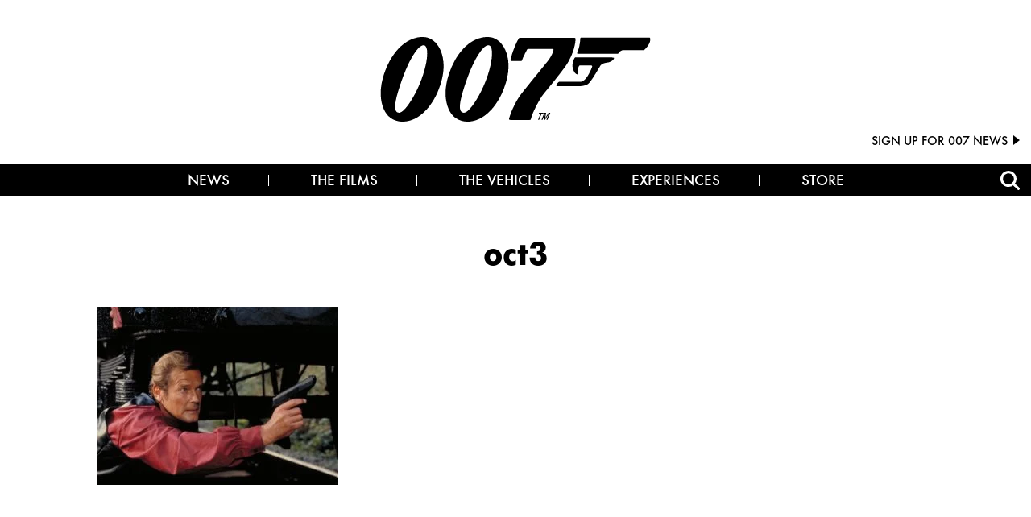

--- FILE ---
content_type: text/html; charset=UTF-8
request_url: https://www.007.com/the-films/octopussy/oct3/
body_size: 47191
content:
<!doctype html>

<!--[if lt IE 7]><html lang="en-US" class="no-js lt-ie9 lt-ie8 lt-ie7"><![endif]-->
<!--[if (IE 7)&!(IEMobile)]><html lang="en-US" class="no-js lt-ie9 lt-ie8"><![endif]-->
<!--[if (IE 8)&!(IEMobile)]><html lang="en-US" class="no-js lt-ie9"><![endif]-->
<!--[if gt IE 8]><!--> 

<html lang="en-US" class="no-js "><!--<![endif]-->

	<head>
		<!-- Google Tag Manager -->
<script>(function(w,d,s,l,i){w[l]=w[l]||[];w[l].push({'gtm.start':
new Date().getTime(),event:'gtm.js'});var f=d.getElementsByTagName(s)[0],
j=d.createElement(s),dl=l!='dataLayer'?'&l='+l:'';j.async=true;j.src=
'https://www.googletagmanager.com/gtm.js?id='+i+dl;f.parentNode.insertBefore(j,f);
})(window,document,'script','dataLayer','GTM-NCS2V78');</script>
<!-- End Google Tag Manager -->
<meta name="facebook-domain-verification" content="rn3e84kzjzsre9p4pkr89hax8sd3a8" />
		<meta charset="utf-8">

				<meta http-equiv="X-UA-Compatible" content="IE=edge"><script type="text/javascript">(window.NREUM||(NREUM={})).init={privacy:{cookies_enabled:true},ajax:{deny_list:["bam.nr-data.net"]},feature_flags:["soft_nav"],distributed_tracing:{enabled:true}};(window.NREUM||(NREUM={})).loader_config={agentID:"1385924352",accountID:"3424342",trustKey:"66686",xpid:"VwIFVVVXChABV1FVDwABXlMD",licenseKey:"NRJS-5a26091af5e84c44e32",applicationID:"1307816872",browserID:"1385924352"};;/*! For license information please see nr-loader-spa-1.307.0.min.js.LICENSE.txt */
(()=>{var e,t,r={384:(e,t,r)=>{"use strict";r.d(t,{NT:()=>a,US:()=>u,Zm:()=>o,bQ:()=>d,dV:()=>c,pV:()=>l});var n=r(6154),i=r(1863),s=r(1910);const a={beacon:"bam.nr-data.net",errorBeacon:"bam.nr-data.net"};function o(){return n.gm.NREUM||(n.gm.NREUM={}),void 0===n.gm.newrelic&&(n.gm.newrelic=n.gm.NREUM),n.gm.NREUM}function c(){let e=o();return e.o||(e.o={ST:n.gm.setTimeout,SI:n.gm.setImmediate||n.gm.setInterval,CT:n.gm.clearTimeout,XHR:n.gm.XMLHttpRequest,REQ:n.gm.Request,EV:n.gm.Event,PR:n.gm.Promise,MO:n.gm.MutationObserver,FETCH:n.gm.fetch,WS:n.gm.WebSocket},(0,s.i)(...Object.values(e.o))),e}function d(e,t){let r=o();r.initializedAgents??={},t.initializedAt={ms:(0,i.t)(),date:new Date},r.initializedAgents[e]=t}function u(e,t){o()[e]=t}function l(){return function(){let e=o();const t=e.info||{};e.info={beacon:a.beacon,errorBeacon:a.errorBeacon,...t}}(),function(){let e=o();const t=e.init||{};e.init={...t}}(),c(),function(){let e=o();const t=e.loader_config||{};e.loader_config={...t}}(),o()}},782:(e,t,r)=>{"use strict";r.d(t,{T:()=>n});const n=r(860).K7.pageViewTiming},860:(e,t,r)=>{"use strict";r.d(t,{$J:()=>u,K7:()=>c,P3:()=>d,XX:()=>i,Yy:()=>o,df:()=>s,qY:()=>n,v4:()=>a});const n="events",i="jserrors",s="browser/blobs",a="rum",o="browser/logs",c={ajax:"ajax",genericEvents:"generic_events",jserrors:i,logging:"logging",metrics:"metrics",pageAction:"page_action",pageViewEvent:"page_view_event",pageViewTiming:"page_view_timing",sessionReplay:"session_replay",sessionTrace:"session_trace",softNav:"soft_navigations",spa:"spa"},d={[c.pageViewEvent]:1,[c.pageViewTiming]:2,[c.metrics]:3,[c.jserrors]:4,[c.spa]:5,[c.ajax]:6,[c.sessionTrace]:7,[c.softNav]:8,[c.sessionReplay]:9,[c.logging]:10,[c.genericEvents]:11},u={[c.pageViewEvent]:a,[c.pageViewTiming]:n,[c.ajax]:n,[c.spa]:n,[c.softNav]:n,[c.metrics]:i,[c.jserrors]:i,[c.sessionTrace]:s,[c.sessionReplay]:s,[c.logging]:o,[c.genericEvents]:"ins"}},944:(e,t,r)=>{"use strict";r.d(t,{R:()=>i});var n=r(3241);function i(e,t){"function"==typeof console.debug&&(console.debug("New Relic Warning: https://github.com/newrelic/newrelic-browser-agent/blob/main/docs/warning-codes.md#".concat(e),t),(0,n.W)({agentIdentifier:null,drained:null,type:"data",name:"warn",feature:"warn",data:{code:e,secondary:t}}))}},993:(e,t,r)=>{"use strict";r.d(t,{A$:()=>s,ET:()=>a,TZ:()=>o,p_:()=>i});var n=r(860);const i={ERROR:"ERROR",WARN:"WARN",INFO:"INFO",DEBUG:"DEBUG",TRACE:"TRACE"},s={OFF:0,ERROR:1,WARN:2,INFO:3,DEBUG:4,TRACE:5},a="log",o=n.K7.logging},1687:(e,t,r)=>{"use strict";r.d(t,{Ak:()=>d,Ze:()=>h,x3:()=>u});var n=r(3241),i=r(7836),s=r(3606),a=r(860),o=r(2646);const c={};function d(e,t){const r={staged:!1,priority:a.P3[t]||0};l(e),c[e].get(t)||c[e].set(t,r)}function u(e,t){e&&c[e]&&(c[e].get(t)&&c[e].delete(t),p(e,t,!1),c[e].size&&f(e))}function l(e){if(!e)throw new Error("agentIdentifier required");c[e]||(c[e]=new Map)}function h(e="",t="feature",r=!1){if(l(e),!e||!c[e].get(t)||r)return p(e,t);c[e].get(t).staged=!0,f(e)}function f(e){const t=Array.from(c[e]);t.every(([e,t])=>t.staged)&&(t.sort((e,t)=>e[1].priority-t[1].priority),t.forEach(([t])=>{c[e].delete(t),p(e,t)}))}function p(e,t,r=!0){const a=e?i.ee.get(e):i.ee,c=s.i.handlers;if(!a.aborted&&a.backlog&&c){if((0,n.W)({agentIdentifier:e,type:"lifecycle",name:"drain",feature:t}),r){const e=a.backlog[t],r=c[t];if(r){for(let t=0;e&&t<e.length;++t)g(e[t],r);Object.entries(r).forEach(([e,t])=>{Object.values(t||{}).forEach(t=>{t[0]?.on&&t[0]?.context()instanceof o.y&&t[0].on(e,t[1])})})}}a.isolatedBacklog||delete c[t],a.backlog[t]=null,a.emit("drain-"+t,[])}}function g(e,t){var r=e[1];Object.values(t[r]||{}).forEach(t=>{var r=e[0];if(t[0]===r){var n=t[1],i=e[3],s=e[2];n.apply(i,s)}})}},1738:(e,t,r)=>{"use strict";r.d(t,{U:()=>f,Y:()=>h});var n=r(3241),i=r(9908),s=r(1863),a=r(944),o=r(5701),c=r(3969),d=r(8362),u=r(860),l=r(4261);function h(e,t,r,s){const h=s||r;!h||h[e]&&h[e]!==d.d.prototype[e]||(h[e]=function(){(0,i.p)(c.xV,["API/"+e+"/called"],void 0,u.K7.metrics,r.ee),(0,n.W)({agentIdentifier:r.agentIdentifier,drained:!!o.B?.[r.agentIdentifier],type:"data",name:"api",feature:l.Pl+e,data:{}});try{return t.apply(this,arguments)}catch(e){(0,a.R)(23,e)}})}function f(e,t,r,n,a){const o=e.info;null===r?delete o.jsAttributes[t]:o.jsAttributes[t]=r,(a||null===r)&&(0,i.p)(l.Pl+n,[(0,s.t)(),t,r],void 0,"session",e.ee)}},1741:(e,t,r)=>{"use strict";r.d(t,{W:()=>s});var n=r(944),i=r(4261);class s{#e(e,...t){if(this[e]!==s.prototype[e])return this[e](...t);(0,n.R)(35,e)}addPageAction(e,t){return this.#e(i.hG,e,t)}register(e){return this.#e(i.eY,e)}recordCustomEvent(e,t){return this.#e(i.fF,e,t)}setPageViewName(e,t){return this.#e(i.Fw,e,t)}setCustomAttribute(e,t,r){return this.#e(i.cD,e,t,r)}noticeError(e,t){return this.#e(i.o5,e,t)}setUserId(e,t=!1){return this.#e(i.Dl,e,t)}setApplicationVersion(e){return this.#e(i.nb,e)}setErrorHandler(e){return this.#e(i.bt,e)}addRelease(e,t){return this.#e(i.k6,e,t)}log(e,t){return this.#e(i.$9,e,t)}start(){return this.#e(i.d3)}finished(e){return this.#e(i.BL,e)}recordReplay(){return this.#e(i.CH)}pauseReplay(){return this.#e(i.Tb)}addToTrace(e){return this.#e(i.U2,e)}setCurrentRouteName(e){return this.#e(i.PA,e)}interaction(e){return this.#e(i.dT,e)}wrapLogger(e,t,r){return this.#e(i.Wb,e,t,r)}measure(e,t){return this.#e(i.V1,e,t)}consent(e){return this.#e(i.Pv,e)}}},1863:(e,t,r)=>{"use strict";function n(){return Math.floor(performance.now())}r.d(t,{t:()=>n})},1910:(e,t,r)=>{"use strict";r.d(t,{i:()=>s});var n=r(944);const i=new Map;function s(...e){return e.every(e=>{if(i.has(e))return i.get(e);const t="function"==typeof e?e.toString():"",r=t.includes("[native code]"),s=t.includes("nrWrapper");return r||s||(0,n.R)(64,e?.name||t),i.set(e,r),r})}},2555:(e,t,r)=>{"use strict";r.d(t,{D:()=>o,f:()=>a});var n=r(384),i=r(8122);const s={beacon:n.NT.beacon,errorBeacon:n.NT.errorBeacon,licenseKey:void 0,applicationID:void 0,sa:void 0,queueTime:void 0,applicationTime:void 0,ttGuid:void 0,user:void 0,account:void 0,product:void 0,extra:void 0,jsAttributes:{},userAttributes:void 0,atts:void 0,transactionName:void 0,tNamePlain:void 0};function a(e){try{return!!e.licenseKey&&!!e.errorBeacon&&!!e.applicationID}catch(e){return!1}}const o=e=>(0,i.a)(e,s)},2614:(e,t,r)=>{"use strict";r.d(t,{BB:()=>a,H3:()=>n,g:()=>d,iL:()=>c,tS:()=>o,uh:()=>i,wk:()=>s});const n="NRBA",i="SESSION",s=144e5,a=18e5,o={STARTED:"session-started",PAUSE:"session-pause",RESET:"session-reset",RESUME:"session-resume",UPDATE:"session-update"},c={SAME_TAB:"same-tab",CROSS_TAB:"cross-tab"},d={OFF:0,FULL:1,ERROR:2}},2646:(e,t,r)=>{"use strict";r.d(t,{y:()=>n});class n{constructor(e){this.contextId=e}}},2843:(e,t,r)=>{"use strict";r.d(t,{G:()=>s,u:()=>i});var n=r(3878);function i(e,t=!1,r,i){(0,n.DD)("visibilitychange",function(){if(t)return void("hidden"===document.visibilityState&&e());e(document.visibilityState)},r,i)}function s(e,t,r){(0,n.sp)("pagehide",e,t,r)}},3241:(e,t,r)=>{"use strict";r.d(t,{W:()=>s});var n=r(6154);const i="newrelic";function s(e={}){try{n.gm.dispatchEvent(new CustomEvent(i,{detail:e}))}catch(e){}}},3304:(e,t,r)=>{"use strict";r.d(t,{A:()=>s});var n=r(7836);const i=()=>{const e=new WeakSet;return(t,r)=>{if("object"==typeof r&&null!==r){if(e.has(r))return;e.add(r)}return r}};function s(e){try{return JSON.stringify(e,i())??""}catch(e){try{n.ee.emit("internal-error",[e])}catch(e){}return""}}},3333:(e,t,r)=>{"use strict";r.d(t,{$v:()=>u,TZ:()=>n,Xh:()=>c,Zp:()=>i,kd:()=>d,mq:()=>o,nf:()=>a,qN:()=>s});const n=r(860).K7.genericEvents,i=["auxclick","click","copy","keydown","paste","scrollend"],s=["focus","blur"],a=4,o=1e3,c=2e3,d=["PageAction","UserAction","BrowserPerformance"],u={RESOURCES:"experimental.resources",REGISTER:"register"}},3434:(e,t,r)=>{"use strict";r.d(t,{Jt:()=>s,YM:()=>d});var n=r(7836),i=r(5607);const s="nr@original:".concat(i.W),a=50;var o=Object.prototype.hasOwnProperty,c=!1;function d(e,t){return e||(e=n.ee),r.inPlace=function(e,t,n,i,s){n||(n="");const a="-"===n.charAt(0);for(let o=0;o<t.length;o++){const c=t[o],d=e[c];l(d)||(e[c]=r(d,a?c+n:n,i,c,s))}},r.flag=s,r;function r(t,r,n,c,d){return l(t)?t:(r||(r=""),nrWrapper[s]=t,function(e,t,r){if(Object.defineProperty&&Object.keys)try{return Object.keys(e).forEach(function(r){Object.defineProperty(t,r,{get:function(){return e[r]},set:function(t){return e[r]=t,t}})}),t}catch(e){u([e],r)}for(var n in e)o.call(e,n)&&(t[n]=e[n])}(t,nrWrapper,e),nrWrapper);function nrWrapper(){var s,o,l,h;let f;try{o=this,s=[...arguments],l="function"==typeof n?n(s,o):n||{}}catch(t){u([t,"",[s,o,c],l],e)}i(r+"start",[s,o,c],l,d);const p=performance.now();let g;try{return h=t.apply(o,s),g=performance.now(),h}catch(e){throw g=performance.now(),i(r+"err",[s,o,e],l,d),f=e,f}finally{const e=g-p,t={start:p,end:g,duration:e,isLongTask:e>=a,methodName:c,thrownError:f};t.isLongTask&&i("long-task",[t,o],l,d),i(r+"end",[s,o,h],l,d)}}}function i(r,n,i,s){if(!c||t){var a=c;c=!0;try{e.emit(r,n,i,t,s)}catch(t){u([t,r,n,i],e)}c=a}}}function u(e,t){t||(t=n.ee);try{t.emit("internal-error",e)}catch(e){}}function l(e){return!(e&&"function"==typeof e&&e.apply&&!e[s])}},3606:(e,t,r)=>{"use strict";r.d(t,{i:()=>s});var n=r(9908);s.on=a;var i=s.handlers={};function s(e,t,r,s){a(s||n.d,i,e,t,r)}function a(e,t,r,i,s){s||(s="feature"),e||(e=n.d);var a=t[s]=t[s]||{};(a[r]=a[r]||[]).push([e,i])}},3738:(e,t,r)=>{"use strict";r.d(t,{He:()=>i,Kp:()=>o,Lc:()=>d,Rz:()=>u,TZ:()=>n,bD:()=>s,d3:()=>a,jx:()=>l,sl:()=>h,uP:()=>c});const n=r(860).K7.sessionTrace,i="bstResource",s="resource",a="-start",o="-end",c="fn"+a,d="fn"+o,u="pushState",l=1e3,h=3e4},3785:(e,t,r)=>{"use strict";r.d(t,{R:()=>c,b:()=>d});var n=r(9908),i=r(1863),s=r(860),a=r(3969),o=r(993);function c(e,t,r={},c=o.p_.INFO,d=!0,u,l=(0,i.t)()){(0,n.p)(a.xV,["API/logging/".concat(c.toLowerCase(),"/called")],void 0,s.K7.metrics,e),(0,n.p)(o.ET,[l,t,r,c,d,u],void 0,s.K7.logging,e)}function d(e){return"string"==typeof e&&Object.values(o.p_).some(t=>t===e.toUpperCase().trim())}},3878:(e,t,r)=>{"use strict";function n(e,t){return{capture:e,passive:!1,signal:t}}function i(e,t,r=!1,i){window.addEventListener(e,t,n(r,i))}function s(e,t,r=!1,i){document.addEventListener(e,t,n(r,i))}r.d(t,{DD:()=>s,jT:()=>n,sp:()=>i})},3962:(e,t,r)=>{"use strict";r.d(t,{AM:()=>a,O2:()=>l,OV:()=>s,Qu:()=>h,TZ:()=>c,ih:()=>f,pP:()=>o,t1:()=>u,tC:()=>i,wD:()=>d});var n=r(860);const i=["click","keydown","submit"],s="popstate",a="api",o="initialPageLoad",c=n.K7.softNav,d=5e3,u=500,l={INITIAL_PAGE_LOAD:"",ROUTE_CHANGE:1,UNSPECIFIED:2},h={INTERACTION:1,AJAX:2,CUSTOM_END:3,CUSTOM_TRACER:4},f={IP:"in progress",PF:"pending finish",FIN:"finished",CAN:"cancelled"}},3969:(e,t,r)=>{"use strict";r.d(t,{TZ:()=>n,XG:()=>o,rs:()=>i,xV:()=>a,z_:()=>s});const n=r(860).K7.metrics,i="sm",s="cm",a="storeSupportabilityMetrics",o="storeEventMetrics"},4234:(e,t,r)=>{"use strict";r.d(t,{W:()=>s});var n=r(7836),i=r(1687);class s{constructor(e,t){this.agentIdentifier=e,this.ee=n.ee.get(e),this.featureName=t,this.blocked=!1}deregisterDrain(){(0,i.x3)(this.agentIdentifier,this.featureName)}}},4261:(e,t,r)=>{"use strict";r.d(t,{$9:()=>u,BL:()=>c,CH:()=>p,Dl:()=>R,Fw:()=>w,PA:()=>v,Pl:()=>n,Pv:()=>A,Tb:()=>h,U2:()=>a,V1:()=>E,Wb:()=>T,bt:()=>y,cD:()=>b,d3:()=>x,dT:()=>d,eY:()=>g,fF:()=>f,hG:()=>s,hw:()=>i,k6:()=>o,nb:()=>m,o5:()=>l});const n="api-",i=n+"ixn-",s="addPageAction",a="addToTrace",o="addRelease",c="finished",d="interaction",u="log",l="noticeError",h="pauseReplay",f="recordCustomEvent",p="recordReplay",g="register",m="setApplicationVersion",v="setCurrentRouteName",b="setCustomAttribute",y="setErrorHandler",w="setPageViewName",R="setUserId",x="start",T="wrapLogger",E="measure",A="consent"},4387:(e,t,r)=>{"use strict";function n(e={}){return!(!e.id||!e.name)}function i(e){return"string"==typeof e&&e.trim().length<501||"number"==typeof e}function s(e,t){if(2!==t?.harvestEndpointVersion)return{};const r=t.agentRef.runtime.appMetadata.agents[0].entityGuid;return n(e)?{"source.id":e.id,"source.name":e.name,"source.type":e.type,"parent.id":e.parent?.id||r}:{"entity.guid":r,appId:t.agentRef.info.applicationID}}r.d(t,{Ux:()=>s,c7:()=>n,yo:()=>i})},5205:(e,t,r)=>{"use strict";r.d(t,{j:()=>S});var n=r(384),i=r(1741);var s=r(2555),a=r(3333);const o=e=>{if(!e||"string"!=typeof e)return!1;try{document.createDocumentFragment().querySelector(e)}catch{return!1}return!0};var c=r(2614),d=r(944),u=r(8122);const l="[data-nr-mask]",h=e=>(0,u.a)(e,(()=>{const e={feature_flags:[],experimental:{allow_registered_children:!1,resources:!1},mask_selector:"*",block_selector:"[data-nr-block]",mask_input_options:{color:!1,date:!1,"datetime-local":!1,email:!1,month:!1,number:!1,range:!1,search:!1,tel:!1,text:!1,time:!1,url:!1,week:!1,textarea:!1,select:!1,password:!0}};return{ajax:{deny_list:void 0,block_internal:!0,enabled:!0,autoStart:!0},api:{get allow_registered_children(){return e.feature_flags.includes(a.$v.REGISTER)||e.experimental.allow_registered_children},set allow_registered_children(t){e.experimental.allow_registered_children=t},duplicate_registered_data:!1},browser_consent_mode:{enabled:!1},distributed_tracing:{enabled:void 0,exclude_newrelic_header:void 0,cors_use_newrelic_header:void 0,cors_use_tracecontext_headers:void 0,allowed_origins:void 0},get feature_flags(){return e.feature_flags},set feature_flags(t){e.feature_flags=t},generic_events:{enabled:!0,autoStart:!0},harvest:{interval:30},jserrors:{enabled:!0,autoStart:!0},logging:{enabled:!0,autoStart:!0},metrics:{enabled:!0,autoStart:!0},obfuscate:void 0,page_action:{enabled:!0},page_view_event:{enabled:!0,autoStart:!0},page_view_timing:{enabled:!0,autoStart:!0},performance:{capture_marks:!1,capture_measures:!1,capture_detail:!0,resources:{get enabled(){return e.feature_flags.includes(a.$v.RESOURCES)||e.experimental.resources},set enabled(t){e.experimental.resources=t},asset_types:[],first_party_domains:[],ignore_newrelic:!0}},privacy:{cookies_enabled:!0},proxy:{assets:void 0,beacon:void 0},session:{expiresMs:c.wk,inactiveMs:c.BB},session_replay:{autoStart:!0,enabled:!1,preload:!1,sampling_rate:10,error_sampling_rate:100,collect_fonts:!1,inline_images:!1,fix_stylesheets:!0,mask_all_inputs:!0,get mask_text_selector(){return e.mask_selector},set mask_text_selector(t){o(t)?e.mask_selector="".concat(t,",").concat(l):""===t||null===t?e.mask_selector=l:(0,d.R)(5,t)},get block_class(){return"nr-block"},get ignore_class(){return"nr-ignore"},get mask_text_class(){return"nr-mask"},get block_selector(){return e.block_selector},set block_selector(t){o(t)?e.block_selector+=",".concat(t):""!==t&&(0,d.R)(6,t)},get mask_input_options(){return e.mask_input_options},set mask_input_options(t){t&&"object"==typeof t?e.mask_input_options={...t,password:!0}:(0,d.R)(7,t)}},session_trace:{enabled:!0,autoStart:!0},soft_navigations:{enabled:!0,autoStart:!0},spa:{enabled:!0,autoStart:!0},ssl:void 0,user_actions:{enabled:!0,elementAttributes:["id","className","tagName","type"]}}})());var f=r(6154),p=r(9324);let g=0;const m={buildEnv:p.F3,distMethod:p.Xs,version:p.xv,originTime:f.WN},v={consented:!1},b={appMetadata:{},get consented(){return this.session?.state?.consent||v.consented},set consented(e){v.consented=e},customTransaction:void 0,denyList:void 0,disabled:!1,harvester:void 0,isolatedBacklog:!1,isRecording:!1,loaderType:void 0,maxBytes:3e4,obfuscator:void 0,onerror:void 0,ptid:void 0,releaseIds:{},session:void 0,timeKeeper:void 0,registeredEntities:[],jsAttributesMetadata:{bytes:0},get harvestCount(){return++g}},y=e=>{const t=(0,u.a)(e,b),r=Object.keys(m).reduce((e,t)=>(e[t]={value:m[t],writable:!1,configurable:!0,enumerable:!0},e),{});return Object.defineProperties(t,r)};var w=r(5701);const R=e=>{const t=e.startsWith("http");e+="/",r.p=t?e:"https://"+e};var x=r(7836),T=r(3241);const E={accountID:void 0,trustKey:void 0,agentID:void 0,licenseKey:void 0,applicationID:void 0,xpid:void 0},A=e=>(0,u.a)(e,E),_=new Set;function S(e,t={},r,a){let{init:o,info:c,loader_config:d,runtime:u={},exposed:l=!0}=t;if(!c){const e=(0,n.pV)();o=e.init,c=e.info,d=e.loader_config}e.init=h(o||{}),e.loader_config=A(d||{}),c.jsAttributes??={},f.bv&&(c.jsAttributes.isWorker=!0),e.info=(0,s.D)(c);const p=e.init,g=[c.beacon,c.errorBeacon];_.has(e.agentIdentifier)||(p.proxy.assets&&(R(p.proxy.assets),g.push(p.proxy.assets)),p.proxy.beacon&&g.push(p.proxy.beacon),e.beacons=[...g],function(e){const t=(0,n.pV)();Object.getOwnPropertyNames(i.W.prototype).forEach(r=>{const n=i.W.prototype[r];if("function"!=typeof n||"constructor"===n)return;let s=t[r];e[r]&&!1!==e.exposed&&"micro-agent"!==e.runtime?.loaderType&&(t[r]=(...t)=>{const n=e[r](...t);return s?s(...t):n})})}(e),(0,n.US)("activatedFeatures",w.B)),u.denyList=[...p.ajax.deny_list||[],...p.ajax.block_internal?g:[]],u.ptid=e.agentIdentifier,u.loaderType=r,e.runtime=y(u),_.has(e.agentIdentifier)||(e.ee=x.ee.get(e.agentIdentifier),e.exposed=l,(0,T.W)({agentIdentifier:e.agentIdentifier,drained:!!w.B?.[e.agentIdentifier],type:"lifecycle",name:"initialize",feature:void 0,data:e.config})),_.add(e.agentIdentifier)}},5270:(e,t,r)=>{"use strict";r.d(t,{Aw:()=>a,SR:()=>s,rF:()=>o});var n=r(384),i=r(7767);function s(e){return!!(0,n.dV)().o.MO&&(0,i.V)(e)&&!0===e?.session_trace.enabled}function a(e){return!0===e?.session_replay.preload&&s(e)}function o(e,t){try{if("string"==typeof t?.type){if("password"===t.type.toLowerCase())return"*".repeat(e?.length||0);if(void 0!==t?.dataset?.nrUnmask||t?.classList?.contains("nr-unmask"))return e}}catch(e){}return"string"==typeof e?e.replace(/[\S]/g,"*"):"*".repeat(e?.length||0)}},5289:(e,t,r)=>{"use strict";r.d(t,{GG:()=>a,Qr:()=>c,sB:()=>o});var n=r(3878),i=r(6389);function s(){return"undefined"==typeof document||"complete"===document.readyState}function a(e,t){if(s())return e();const r=(0,i.J)(e),a=setInterval(()=>{s()&&(clearInterval(a),r())},500);(0,n.sp)("load",r,t)}function o(e){if(s())return e();(0,n.DD)("DOMContentLoaded",e)}function c(e){if(s())return e();(0,n.sp)("popstate",e)}},5607:(e,t,r)=>{"use strict";r.d(t,{W:()=>n});const n=(0,r(9566).bz)()},5701:(e,t,r)=>{"use strict";r.d(t,{B:()=>s,t:()=>a});var n=r(3241);const i=new Set,s={};function a(e,t){const r=t.agentIdentifier;s[r]??={},e&&"object"==typeof e&&(i.has(r)||(t.ee.emit("rumresp",[e]),s[r]=e,i.add(r),(0,n.W)({agentIdentifier:r,loaded:!0,drained:!0,type:"lifecycle",name:"load",feature:void 0,data:e})))}},6154:(e,t,r)=>{"use strict";r.d(t,{OF:()=>d,RI:()=>i,WN:()=>h,bv:()=>s,eN:()=>f,gm:()=>a,lR:()=>l,m:()=>c,mw:()=>o,sb:()=>u});var n=r(1863);const i="undefined"!=typeof window&&!!window.document,s="undefined"!=typeof WorkerGlobalScope&&("undefined"!=typeof self&&self instanceof WorkerGlobalScope&&self.navigator instanceof WorkerNavigator||"undefined"!=typeof globalThis&&globalThis instanceof WorkerGlobalScope&&globalThis.navigator instanceof WorkerNavigator),a=i?window:"undefined"!=typeof WorkerGlobalScope&&("undefined"!=typeof self&&self instanceof WorkerGlobalScope&&self||"undefined"!=typeof globalThis&&globalThis instanceof WorkerGlobalScope&&globalThis),o=Boolean("hidden"===a?.document?.visibilityState),c=""+a?.location,d=/iPad|iPhone|iPod/.test(a.navigator?.userAgent),u=d&&"undefined"==typeof SharedWorker,l=(()=>{const e=a.navigator?.userAgent?.match(/Firefox[/\s](\d+\.\d+)/);return Array.isArray(e)&&e.length>=2?+e[1]:0})(),h=Date.now()-(0,n.t)(),f=()=>"undefined"!=typeof PerformanceNavigationTiming&&a?.performance?.getEntriesByType("navigation")?.[0]?.responseStart},6344:(e,t,r)=>{"use strict";r.d(t,{BB:()=>u,Qb:()=>l,TZ:()=>i,Ug:()=>a,Vh:()=>s,_s:()=>o,bc:()=>d,yP:()=>c});var n=r(2614);const i=r(860).K7.sessionReplay,s="errorDuringReplay",a=.12,o={DomContentLoaded:0,Load:1,FullSnapshot:2,IncrementalSnapshot:3,Meta:4,Custom:5},c={[n.g.ERROR]:15e3,[n.g.FULL]:3e5,[n.g.OFF]:0},d={RESET:{message:"Session was reset",sm:"Reset"},IMPORT:{message:"Recorder failed to import",sm:"Import"},TOO_MANY:{message:"429: Too Many Requests",sm:"Too-Many"},TOO_BIG:{message:"Payload was too large",sm:"Too-Big"},CROSS_TAB:{message:"Session Entity was set to OFF on another tab",sm:"Cross-Tab"},ENTITLEMENTS:{message:"Session Replay is not allowed and will not be started",sm:"Entitlement"}},u=5e3,l={API:"api",RESUME:"resume",SWITCH_TO_FULL:"switchToFull",INITIALIZE:"initialize",PRELOAD:"preload"}},6389:(e,t,r)=>{"use strict";function n(e,t=500,r={}){const n=r?.leading||!1;let i;return(...r)=>{n&&void 0===i&&(e.apply(this,r),i=setTimeout(()=>{i=clearTimeout(i)},t)),n||(clearTimeout(i),i=setTimeout(()=>{e.apply(this,r)},t))}}function i(e){let t=!1;return(...r)=>{t||(t=!0,e.apply(this,r))}}r.d(t,{J:()=>i,s:()=>n})},6630:(e,t,r)=>{"use strict";r.d(t,{T:()=>n});const n=r(860).K7.pageViewEvent},6774:(e,t,r)=>{"use strict";r.d(t,{T:()=>n});const n=r(860).K7.jserrors},7295:(e,t,r)=>{"use strict";r.d(t,{Xv:()=>a,gX:()=>i,iW:()=>s});var n=[];function i(e){if(!e||s(e))return!1;if(0===n.length)return!0;if("*"===n[0].hostname)return!1;for(var t=0;t<n.length;t++){var r=n[t];if(r.hostname.test(e.hostname)&&r.pathname.test(e.pathname))return!1}return!0}function s(e){return void 0===e.hostname}function a(e){if(n=[],e&&e.length)for(var t=0;t<e.length;t++){let r=e[t];if(!r)continue;if("*"===r)return void(n=[{hostname:"*"}]);0===r.indexOf("http://")?r=r.substring(7):0===r.indexOf("https://")&&(r=r.substring(8));const i=r.indexOf("/");let s,a;i>0?(s=r.substring(0,i),a=r.substring(i)):(s=r,a="*");let[c]=s.split(":");n.push({hostname:o(c),pathname:o(a,!0)})}}function o(e,t=!1){const r=e.replace(/[.+?^${}()|[\]\\]/g,e=>"\\"+e).replace(/\*/g,".*?");return new RegExp((t?"^":"")+r+"$")}},7485:(e,t,r)=>{"use strict";r.d(t,{D:()=>i});var n=r(6154);function i(e){if(0===(e||"").indexOf("data:"))return{protocol:"data"};try{const t=new URL(e,location.href),r={port:t.port,hostname:t.hostname,pathname:t.pathname,search:t.search,protocol:t.protocol.slice(0,t.protocol.indexOf(":")),sameOrigin:t.protocol===n.gm?.location?.protocol&&t.host===n.gm?.location?.host};return r.port&&""!==r.port||("http:"===t.protocol&&(r.port="80"),"https:"===t.protocol&&(r.port="443")),r.pathname&&""!==r.pathname?r.pathname.startsWith("/")||(r.pathname="/".concat(r.pathname)):r.pathname="/",r}catch(e){return{}}}},7699:(e,t,r)=>{"use strict";r.d(t,{It:()=>s,KC:()=>o,No:()=>i,qh:()=>a});var n=r(860);const i=16e3,s=1e6,a="SESSION_ERROR",o={[n.K7.logging]:!0,[n.K7.genericEvents]:!1,[n.K7.jserrors]:!1,[n.K7.ajax]:!1}},7767:(e,t,r)=>{"use strict";r.d(t,{V:()=>i});var n=r(6154);const i=e=>n.RI&&!0===e?.privacy.cookies_enabled},7836:(e,t,r)=>{"use strict";r.d(t,{P:()=>o,ee:()=>c});var n=r(384),i=r(8990),s=r(2646),a=r(5607);const o="nr@context:".concat(a.W),c=function e(t,r){var n={},a={},u={},l=!1;try{l=16===r.length&&d.initializedAgents?.[r]?.runtime.isolatedBacklog}catch(e){}var h={on:p,addEventListener:p,removeEventListener:function(e,t){var r=n[e];if(!r)return;for(var i=0;i<r.length;i++)r[i]===t&&r.splice(i,1)},emit:function(e,r,n,i,s){!1!==s&&(s=!0);if(c.aborted&&!i)return;t&&s&&t.emit(e,r,n);var o=f(n);g(e).forEach(e=>{e.apply(o,r)});var d=v()[a[e]];d&&d.push([h,e,r,o]);return o},get:m,listeners:g,context:f,buffer:function(e,t){const r=v();if(t=t||"feature",h.aborted)return;Object.entries(e||{}).forEach(([e,n])=>{a[n]=t,t in r||(r[t]=[])})},abort:function(){h._aborted=!0,Object.keys(h.backlog).forEach(e=>{delete h.backlog[e]})},isBuffering:function(e){return!!v()[a[e]]},debugId:r,backlog:l?{}:t&&"object"==typeof t.backlog?t.backlog:{},isolatedBacklog:l};return Object.defineProperty(h,"aborted",{get:()=>{let e=h._aborted||!1;return e||(t&&(e=t.aborted),e)}}),h;function f(e){return e&&e instanceof s.y?e:e?(0,i.I)(e,o,()=>new s.y(o)):new s.y(o)}function p(e,t){n[e]=g(e).concat(t)}function g(e){return n[e]||[]}function m(t){return u[t]=u[t]||e(h,t)}function v(){return h.backlog}}(void 0,"globalEE"),d=(0,n.Zm)();d.ee||(d.ee=c)},8122:(e,t,r)=>{"use strict";r.d(t,{a:()=>i});var n=r(944);function i(e,t){try{if(!e||"object"!=typeof e)return(0,n.R)(3);if(!t||"object"!=typeof t)return(0,n.R)(4);const r=Object.create(Object.getPrototypeOf(t),Object.getOwnPropertyDescriptors(t)),s=0===Object.keys(r).length?e:r;for(let a in s)if(void 0!==e[a])try{if(null===e[a]){r[a]=null;continue}Array.isArray(e[a])&&Array.isArray(t[a])?r[a]=Array.from(new Set([...e[a],...t[a]])):"object"==typeof e[a]&&"object"==typeof t[a]?r[a]=i(e[a],t[a]):r[a]=e[a]}catch(e){r[a]||(0,n.R)(1,e)}return r}catch(e){(0,n.R)(2,e)}}},8139:(e,t,r)=>{"use strict";r.d(t,{u:()=>h});var n=r(7836),i=r(3434),s=r(8990),a=r(6154);const o={},c=a.gm.XMLHttpRequest,d="addEventListener",u="removeEventListener",l="nr@wrapped:".concat(n.P);function h(e){var t=function(e){return(e||n.ee).get("events")}(e);if(o[t.debugId]++)return t;o[t.debugId]=1;var r=(0,i.YM)(t,!0);function h(e){r.inPlace(e,[d,u],"-",p)}function p(e,t){return e[1]}return"getPrototypeOf"in Object&&(a.RI&&f(document,h),c&&f(c.prototype,h),f(a.gm,h)),t.on(d+"-start",function(e,t){var n=e[1];if(null!==n&&("function"==typeof n||"object"==typeof n)&&"newrelic"!==e[0]){var i=(0,s.I)(n,l,function(){var e={object:function(){if("function"!=typeof n.handleEvent)return;return n.handleEvent.apply(n,arguments)},function:n}[typeof n];return e?r(e,"fn-",null,e.name||"anonymous"):n});this.wrapped=e[1]=i}}),t.on(u+"-start",function(e){e[1]=this.wrapped||e[1]}),t}function f(e,t,...r){let n=e;for(;"object"==typeof n&&!Object.prototype.hasOwnProperty.call(n,d);)n=Object.getPrototypeOf(n);n&&t(n,...r)}},8362:(e,t,r)=>{"use strict";r.d(t,{d:()=>s});var n=r(9566),i=r(1741);class s extends i.W{agentIdentifier=(0,n.LA)(16)}},8374:(e,t,r)=>{r.nc=(()=>{try{return document?.currentScript?.nonce}catch(e){}return""})()},8990:(e,t,r)=>{"use strict";r.d(t,{I:()=>i});var n=Object.prototype.hasOwnProperty;function i(e,t,r){if(n.call(e,t))return e[t];var i=r();if(Object.defineProperty&&Object.keys)try{return Object.defineProperty(e,t,{value:i,writable:!0,enumerable:!1}),i}catch(e){}return e[t]=i,i}},9300:(e,t,r)=>{"use strict";r.d(t,{T:()=>n});const n=r(860).K7.ajax},9324:(e,t,r)=>{"use strict";r.d(t,{AJ:()=>a,F3:()=>i,Xs:()=>s,Yq:()=>o,xv:()=>n});const n="1.307.0",i="PROD",s="CDN",a="@newrelic/rrweb",o="1.0.1"},9566:(e,t,r)=>{"use strict";r.d(t,{LA:()=>o,ZF:()=>c,bz:()=>a,el:()=>d});var n=r(6154);const i="xxxxxxxx-xxxx-4xxx-yxxx-xxxxxxxxxxxx";function s(e,t){return e?15&e[t]:16*Math.random()|0}function a(){const e=n.gm?.crypto||n.gm?.msCrypto;let t,r=0;return e&&e.getRandomValues&&(t=e.getRandomValues(new Uint8Array(30))),i.split("").map(e=>"x"===e?s(t,r++).toString(16):"y"===e?(3&s()|8).toString(16):e).join("")}function o(e){const t=n.gm?.crypto||n.gm?.msCrypto;let r,i=0;t&&t.getRandomValues&&(r=t.getRandomValues(new Uint8Array(e)));const a=[];for(var o=0;o<e;o++)a.push(s(r,i++).toString(16));return a.join("")}function c(){return o(16)}function d(){return o(32)}},9908:(e,t,r)=>{"use strict";r.d(t,{d:()=>n,p:()=>i});var n=r(7836).ee.get("handle");function i(e,t,r,i,s){s?(s.buffer([e],i),s.emit(e,t,r)):(n.buffer([e],i),n.emit(e,t,r))}}},n={};function i(e){var t=n[e];if(void 0!==t)return t.exports;var s=n[e]={exports:{}};return r[e](s,s.exports,i),s.exports}i.m=r,i.d=(e,t)=>{for(var r in t)i.o(t,r)&&!i.o(e,r)&&Object.defineProperty(e,r,{enumerable:!0,get:t[r]})},i.f={},i.e=e=>Promise.all(Object.keys(i.f).reduce((t,r)=>(i.f[r](e,t),t),[])),i.u=e=>({212:"nr-spa-compressor",249:"nr-spa-recorder",478:"nr-spa"}[e]+"-1.307.0.min.js"),i.o=(e,t)=>Object.prototype.hasOwnProperty.call(e,t),e={},t="NRBA-1.307.0.PROD:",i.l=(r,n,s,a)=>{if(e[r])e[r].push(n);else{var o,c;if(void 0!==s)for(var d=document.getElementsByTagName("script"),u=0;u<d.length;u++){var l=d[u];if(l.getAttribute("src")==r||l.getAttribute("data-webpack")==t+s){o=l;break}}if(!o){c=!0;var h={478:"sha512-bFoj7wd1EcCTt0jkKdFkw+gjDdU092aP1BOVh5n0PjhLNtBCSXj4vpjfIJR8zH8Bn6/XPpFl3gSNOuWVJ98iug==",249:"sha512-FRHQNWDGImhEo7a7lqCuCt6xlBgommnGc+JH2/YGJlngDoH+/3jpT/cyFpwi2M5G6srPVN4wLxrVqskf6KB7bg==",212:"sha512-okml4IaluCF10UG6SWzY+cKPgBNvH2+S5f1FxomzQUHf608N0b9dwoBv/ZFAhJhrdxPgTA4AxlBzwGcjMGIlQQ=="};(o=document.createElement("script")).charset="utf-8",i.nc&&o.setAttribute("nonce",i.nc),o.setAttribute("data-webpack",t+s),o.src=r,0!==o.src.indexOf(window.location.origin+"/")&&(o.crossOrigin="anonymous"),h[a]&&(o.integrity=h[a])}e[r]=[n];var f=(t,n)=>{o.onerror=o.onload=null,clearTimeout(p);var i=e[r];if(delete e[r],o.parentNode&&o.parentNode.removeChild(o),i&&i.forEach(e=>e(n)),t)return t(n)},p=setTimeout(f.bind(null,void 0,{type:"timeout",target:o}),12e4);o.onerror=f.bind(null,o.onerror),o.onload=f.bind(null,o.onload),c&&document.head.appendChild(o)}},i.r=e=>{"undefined"!=typeof Symbol&&Symbol.toStringTag&&Object.defineProperty(e,Symbol.toStringTag,{value:"Module"}),Object.defineProperty(e,"__esModule",{value:!0})},i.p="https://js-agent.newrelic.com/",(()=>{var e={38:0,788:0};i.f.j=(t,r)=>{var n=i.o(e,t)?e[t]:void 0;if(0!==n)if(n)r.push(n[2]);else{var s=new Promise((r,i)=>n=e[t]=[r,i]);r.push(n[2]=s);var a=i.p+i.u(t),o=new Error;i.l(a,r=>{if(i.o(e,t)&&(0!==(n=e[t])&&(e[t]=void 0),n)){var s=r&&("load"===r.type?"missing":r.type),a=r&&r.target&&r.target.src;o.message="Loading chunk "+t+" failed: ("+s+": "+a+")",o.name="ChunkLoadError",o.type=s,o.request=a,n[1](o)}},"chunk-"+t,t)}};var t=(t,r)=>{var n,s,[a,o,c]=r,d=0;if(a.some(t=>0!==e[t])){for(n in o)i.o(o,n)&&(i.m[n]=o[n]);if(c)c(i)}for(t&&t(r);d<a.length;d++)s=a[d],i.o(e,s)&&e[s]&&e[s][0](),e[s]=0},r=self["webpackChunk:NRBA-1.307.0.PROD"]=self["webpackChunk:NRBA-1.307.0.PROD"]||[];r.forEach(t.bind(null,0)),r.push=t.bind(null,r.push.bind(r))})(),(()=>{"use strict";i(8374);var e=i(8362),t=i(860);const r=Object.values(t.K7);var n=i(5205);var s=i(9908),a=i(1863),o=i(4261),c=i(1738);var d=i(1687),u=i(4234),l=i(5289),h=i(6154),f=i(944),p=i(5270),g=i(7767),m=i(6389),v=i(7699);class b extends u.W{constructor(e,t){super(e.agentIdentifier,t),this.agentRef=e,this.abortHandler=void 0,this.featAggregate=void 0,this.loadedSuccessfully=void 0,this.onAggregateImported=new Promise(e=>{this.loadedSuccessfully=e}),this.deferred=Promise.resolve(),!1===e.init[this.featureName].autoStart?this.deferred=new Promise((t,r)=>{this.ee.on("manual-start-all",(0,m.J)(()=>{(0,d.Ak)(e.agentIdentifier,this.featureName),t()}))}):(0,d.Ak)(e.agentIdentifier,t)}importAggregator(e,t,r={}){if(this.featAggregate)return;const n=async()=>{let n;await this.deferred;try{if((0,g.V)(e.init)){const{setupAgentSession:t}=await i.e(478).then(i.bind(i,8766));n=t(e)}}catch(e){(0,f.R)(20,e),this.ee.emit("internal-error",[e]),(0,s.p)(v.qh,[e],void 0,this.featureName,this.ee)}try{if(!this.#t(this.featureName,n,e.init))return(0,d.Ze)(this.agentIdentifier,this.featureName),void this.loadedSuccessfully(!1);const{Aggregate:i}=await t();this.featAggregate=new i(e,r),e.runtime.harvester.initializedAggregates.push(this.featAggregate),this.loadedSuccessfully(!0)}catch(e){(0,f.R)(34,e),this.abortHandler?.(),(0,d.Ze)(this.agentIdentifier,this.featureName,!0),this.loadedSuccessfully(!1),this.ee&&this.ee.abort()}};h.RI?(0,l.GG)(()=>n(),!0):n()}#t(e,r,n){if(this.blocked)return!1;switch(e){case t.K7.sessionReplay:return(0,p.SR)(n)&&!!r;case t.K7.sessionTrace:return!!r;default:return!0}}}var y=i(6630),w=i(2614),R=i(3241);class x extends b{static featureName=y.T;constructor(e){var t;super(e,y.T),this.setupInspectionEvents(e.agentIdentifier),t=e,(0,c.Y)(o.Fw,function(e,r){"string"==typeof e&&("/"!==e.charAt(0)&&(e="/"+e),t.runtime.customTransaction=(r||"http://custom.transaction")+e,(0,s.p)(o.Pl+o.Fw,[(0,a.t)()],void 0,void 0,t.ee))},t),this.importAggregator(e,()=>i.e(478).then(i.bind(i,2467)))}setupInspectionEvents(e){const t=(t,r)=>{t&&(0,R.W)({agentIdentifier:e,timeStamp:t.timeStamp,loaded:"complete"===t.target.readyState,type:"window",name:r,data:t.target.location+""})};(0,l.sB)(e=>{t(e,"DOMContentLoaded")}),(0,l.GG)(e=>{t(e,"load")}),(0,l.Qr)(e=>{t(e,"navigate")}),this.ee.on(w.tS.UPDATE,(t,r)=>{(0,R.W)({agentIdentifier:e,type:"lifecycle",name:"session",data:r})})}}var T=i(384);class E extends e.d{constructor(e){var t;(super(),h.gm)?(this.features={},(0,T.bQ)(this.agentIdentifier,this),this.desiredFeatures=new Set(e.features||[]),this.desiredFeatures.add(x),(0,n.j)(this,e,e.loaderType||"agent"),t=this,(0,c.Y)(o.cD,function(e,r,n=!1){if("string"==typeof e){if(["string","number","boolean"].includes(typeof r)||null===r)return(0,c.U)(t,e,r,o.cD,n);(0,f.R)(40,typeof r)}else(0,f.R)(39,typeof e)},t),function(e){(0,c.Y)(o.Dl,function(t,r=!1){if("string"!=typeof t&&null!==t)return void(0,f.R)(41,typeof t);const n=e.info.jsAttributes["enduser.id"];r&&null!=n&&n!==t?(0,s.p)(o.Pl+"setUserIdAndResetSession",[t],void 0,"session",e.ee):(0,c.U)(e,"enduser.id",t,o.Dl,!0)},e)}(this),function(e){(0,c.Y)(o.nb,function(t){if("string"==typeof t||null===t)return(0,c.U)(e,"application.version",t,o.nb,!1);(0,f.R)(42,typeof t)},e)}(this),function(e){(0,c.Y)(o.d3,function(){e.ee.emit("manual-start-all")},e)}(this),function(e){(0,c.Y)(o.Pv,function(t=!0){if("boolean"==typeof t){if((0,s.p)(o.Pl+o.Pv,[t],void 0,"session",e.ee),e.runtime.consented=t,t){const t=e.features.page_view_event;t.onAggregateImported.then(e=>{const r=t.featAggregate;e&&!r.sentRum&&r.sendRum()})}}else(0,f.R)(65,typeof t)},e)}(this),this.run()):(0,f.R)(21)}get config(){return{info:this.info,init:this.init,loader_config:this.loader_config,runtime:this.runtime}}get api(){return this}run(){try{const e=function(e){const t={};return r.forEach(r=>{t[r]=!!e[r]?.enabled}),t}(this.init),n=[...this.desiredFeatures];n.sort((e,r)=>t.P3[e.featureName]-t.P3[r.featureName]),n.forEach(r=>{if(!e[r.featureName]&&r.featureName!==t.K7.pageViewEvent)return;if(r.featureName===t.K7.spa)return void(0,f.R)(67);const n=function(e){switch(e){case t.K7.ajax:return[t.K7.jserrors];case t.K7.sessionTrace:return[t.K7.ajax,t.K7.pageViewEvent];case t.K7.sessionReplay:return[t.K7.sessionTrace];case t.K7.pageViewTiming:return[t.K7.pageViewEvent];default:return[]}}(r.featureName).filter(e=>!(e in this.features));n.length>0&&(0,f.R)(36,{targetFeature:r.featureName,missingDependencies:n}),this.features[r.featureName]=new r(this)})}catch(e){(0,f.R)(22,e);for(const e in this.features)this.features[e].abortHandler?.();const t=(0,T.Zm)();delete t.initializedAgents[this.agentIdentifier]?.features,delete this.sharedAggregator;return t.ee.get(this.agentIdentifier).abort(),!1}}}var A=i(2843),_=i(782);class S extends b{static featureName=_.T;constructor(e){super(e,_.T),h.RI&&((0,A.u)(()=>(0,s.p)("docHidden",[(0,a.t)()],void 0,_.T,this.ee),!0),(0,A.G)(()=>(0,s.p)("winPagehide",[(0,a.t)()],void 0,_.T,this.ee)),this.importAggregator(e,()=>i.e(478).then(i.bind(i,9917))))}}var O=i(3969);class I extends b{static featureName=O.TZ;constructor(e){super(e,O.TZ),h.RI&&document.addEventListener("securitypolicyviolation",e=>{(0,s.p)(O.xV,["Generic/CSPViolation/Detected"],void 0,this.featureName,this.ee)}),this.importAggregator(e,()=>i.e(478).then(i.bind(i,6555)))}}var N=i(6774),P=i(3878),D=i(3304);class k{constructor(e,t,r,n,i){this.name="UncaughtError",this.message="string"==typeof e?e:(0,D.A)(e),this.sourceURL=t,this.line=r,this.column=n,this.__newrelic=i}}function C(e){return M(e)?e:new k(void 0!==e?.message?e.message:e,e?.filename||e?.sourceURL,e?.lineno||e?.line,e?.colno||e?.col,e?.__newrelic,e?.cause)}function j(e){const t="Unhandled Promise Rejection: ";if(!e?.reason)return;if(M(e.reason)){try{e.reason.message.startsWith(t)||(e.reason.message=t+e.reason.message)}catch(e){}return C(e.reason)}const r=C(e.reason);return(r.message||"").startsWith(t)||(r.message=t+r.message),r}function L(e){if(e.error instanceof SyntaxError&&!/:\d+$/.test(e.error.stack?.trim())){const t=new k(e.message,e.filename,e.lineno,e.colno,e.error.__newrelic,e.cause);return t.name=SyntaxError.name,t}return M(e.error)?e.error:C(e)}function M(e){return e instanceof Error&&!!e.stack}function H(e,r,n,i,o=(0,a.t)()){"string"==typeof e&&(e=new Error(e)),(0,s.p)("err",[e,o,!1,r,n.runtime.isRecording,void 0,i],void 0,t.K7.jserrors,n.ee),(0,s.p)("uaErr",[],void 0,t.K7.genericEvents,n.ee)}var B=i(4387),K=i(993),W=i(3785);function U(e,{customAttributes:t={},level:r=K.p_.INFO}={},n,i,s=(0,a.t)()){(0,W.R)(n.ee,e,t,r,!1,i,s)}function F(e,r,n,i,c=(0,a.t)()){(0,s.p)(o.Pl+o.hG,[c,e,r,i],void 0,t.K7.genericEvents,n.ee)}function V(e,r,n,i,c=(0,a.t)()){const{start:d,end:u,customAttributes:l}=r||{},h={customAttributes:l||{}};if("object"!=typeof h.customAttributes||"string"!=typeof e||0===e.length)return void(0,f.R)(57);const p=(e,t)=>null==e?t:"number"==typeof e?e:e instanceof PerformanceMark?e.startTime:Number.NaN;if(h.start=p(d,0),h.end=p(u,c),Number.isNaN(h.start)||Number.isNaN(h.end))(0,f.R)(57);else{if(h.duration=h.end-h.start,!(h.duration<0))return(0,s.p)(o.Pl+o.V1,[h,e,i],void 0,t.K7.genericEvents,n.ee),h;(0,f.R)(58)}}function G(e,r={},n,i,c=(0,a.t)()){(0,s.p)(o.Pl+o.fF,[c,e,r,i],void 0,t.K7.genericEvents,n.ee)}function z(e){(0,c.Y)(o.eY,function(t){return Y(e,t)},e)}function Y(e,r,n){const i={};(0,f.R)(54,"newrelic.register"),r||={},r.type="MFE",r.licenseKey||=e.info.licenseKey,r.blocked=!1,r.parent=n||{};let o=()=>{};const c=e.runtime.registeredEntities,d=c.find(({metadata:{target:{id:e,name:t}}})=>e===r.id);if(d)return d.metadata.target.name!==r.name&&(d.metadata.target.name=r.name),d;const u=e=>{r.blocked=!0,o=e};e.init.api.allow_registered_children||u((0,m.J)(()=>(0,f.R)(55))),(0,B.c7)(r)||u((0,m.J)(()=>(0,f.R)(48,r))),(0,B.yo)(r.id)&&(0,B.yo)(r.name)||u((0,m.J)(()=>(0,f.R)(48,r)));const l={addPageAction:(t,n={})=>g(F,[t,{...i,...n},e],r),log:(t,n={})=>g(U,[t,{...n,customAttributes:{...i,...n.customAttributes||{}}},e],r),measure:(t,n={})=>g(V,[t,{...n,customAttributes:{...i,...n.customAttributes||{}}},e],r),noticeError:(t,n={})=>g(H,[t,{...i,...n},e],r),register:(t={})=>g(Y,[e,t],l.metadata.target),recordCustomEvent:(t,n={})=>g(G,[t,{...i,...n},e],r),setApplicationVersion:e=>p("application.version",e),setCustomAttribute:(e,t)=>p(e,t),setUserId:e=>p("enduser.id",e),metadata:{customAttributes:i,target:r}},h=()=>(r.blocked&&o(),r.blocked);h()||c.push(l);const p=(e,t)=>{h()||(i[e]=t)},g=(r,n,i)=>{if(h())return;const o=(0,a.t)();(0,s.p)(O.xV,["API/register/".concat(r.name,"/called")],void 0,t.K7.metrics,e.ee);try{return e.init.api.duplicate_registered_data&&"register"!==r.name&&r(...n,void 0,o),r(...n,i,o)}catch(e){(0,f.R)(50,e)}};return l}class Z extends b{static featureName=N.T;constructor(e){var t;super(e,N.T),t=e,(0,c.Y)(o.o5,(e,r)=>H(e,r,t),t),function(e){(0,c.Y)(o.bt,function(t){e.runtime.onerror=t},e)}(e),function(e){let t=0;(0,c.Y)(o.k6,function(e,r){++t>10||(this.runtime.releaseIds[e.slice(-200)]=(""+r).slice(-200))},e)}(e),z(e);try{this.removeOnAbort=new AbortController}catch(e){}this.ee.on("internal-error",(t,r)=>{this.abortHandler&&(0,s.p)("ierr",[C(t),(0,a.t)(),!0,{},e.runtime.isRecording,r],void 0,this.featureName,this.ee)}),h.gm.addEventListener("unhandledrejection",t=>{this.abortHandler&&(0,s.p)("err",[j(t),(0,a.t)(),!1,{unhandledPromiseRejection:1},e.runtime.isRecording],void 0,this.featureName,this.ee)},(0,P.jT)(!1,this.removeOnAbort?.signal)),h.gm.addEventListener("error",t=>{this.abortHandler&&(0,s.p)("err",[L(t),(0,a.t)(),!1,{},e.runtime.isRecording],void 0,this.featureName,this.ee)},(0,P.jT)(!1,this.removeOnAbort?.signal)),this.abortHandler=this.#r,this.importAggregator(e,()=>i.e(478).then(i.bind(i,2176)))}#r(){this.removeOnAbort?.abort(),this.abortHandler=void 0}}var q=i(8990);let X=1;function J(e){const t=typeof e;return!e||"object"!==t&&"function"!==t?-1:e===h.gm?0:(0,q.I)(e,"nr@id",function(){return X++})}function Q(e){if("string"==typeof e&&e.length)return e.length;if("object"==typeof e){if("undefined"!=typeof ArrayBuffer&&e instanceof ArrayBuffer&&e.byteLength)return e.byteLength;if("undefined"!=typeof Blob&&e instanceof Blob&&e.size)return e.size;if(!("undefined"!=typeof FormData&&e instanceof FormData))try{return(0,D.A)(e).length}catch(e){return}}}var ee=i(8139),te=i(7836),re=i(3434);const ne={},ie=["open","send"];function se(e){var t=e||te.ee;const r=function(e){return(e||te.ee).get("xhr")}(t);if(void 0===h.gm.XMLHttpRequest)return r;if(ne[r.debugId]++)return r;ne[r.debugId]=1,(0,ee.u)(t);var n=(0,re.YM)(r),i=h.gm.XMLHttpRequest,s=h.gm.MutationObserver,a=h.gm.Promise,o=h.gm.setInterval,c="readystatechange",d=["onload","onerror","onabort","onloadstart","onloadend","onprogress","ontimeout"],u=[],l=h.gm.XMLHttpRequest=function(e){const t=new i(e),s=r.context(t);try{r.emit("new-xhr",[t],s),t.addEventListener(c,(a=s,function(){var e=this;e.readyState>3&&!a.resolved&&(a.resolved=!0,r.emit("xhr-resolved",[],e)),n.inPlace(e,d,"fn-",y)}),(0,P.jT)(!1))}catch(e){(0,f.R)(15,e);try{r.emit("internal-error",[e])}catch(e){}}var a;return t};function p(e,t){n.inPlace(t,["onreadystatechange"],"fn-",y)}if(function(e,t){for(var r in e)t[r]=e[r]}(i,l),l.prototype=i.prototype,n.inPlace(l.prototype,ie,"-xhr-",y),r.on("send-xhr-start",function(e,t){p(e,t),function(e){u.push(e),s&&(g?g.then(b):o?o(b):(m=-m,v.data=m))}(t)}),r.on("open-xhr-start",p),s){var g=a&&a.resolve();if(!o&&!a){var m=1,v=document.createTextNode(m);new s(b).observe(v,{characterData:!0})}}else t.on("fn-end",function(e){e[0]&&e[0].type===c||b()});function b(){for(var e=0;e<u.length;e++)p(0,u[e]);u.length&&(u=[])}function y(e,t){return t}return r}var ae="fetch-",oe=ae+"body-",ce=["arrayBuffer","blob","json","text","formData"],de=h.gm.Request,ue=h.gm.Response,le="prototype";const he={};function fe(e){const t=function(e){return(e||te.ee).get("fetch")}(e);if(!(de&&ue&&h.gm.fetch))return t;if(he[t.debugId]++)return t;function r(e,r,n){var i=e[r];"function"==typeof i&&(e[r]=function(){var e,r=[...arguments],s={};t.emit(n+"before-start",[r],s),s[te.P]&&s[te.P].dt&&(e=s[te.P].dt);var a=i.apply(this,r);return t.emit(n+"start",[r,e],a),a.then(function(e){return t.emit(n+"end",[null,e],a),e},function(e){throw t.emit(n+"end",[e],a),e})})}return he[t.debugId]=1,ce.forEach(e=>{r(de[le],e,oe),r(ue[le],e,oe)}),r(h.gm,"fetch",ae),t.on(ae+"end",function(e,r){var n=this;if(r){var i=r.headers.get("content-length");null!==i&&(n.rxSize=i),t.emit(ae+"done",[null,r],n)}else t.emit(ae+"done",[e],n)}),t}var pe=i(7485),ge=i(9566);class me{constructor(e){this.agentRef=e}generateTracePayload(e){const t=this.agentRef.loader_config;if(!this.shouldGenerateTrace(e)||!t)return null;var r=(t.accountID||"").toString()||null,n=(t.agentID||"").toString()||null,i=(t.trustKey||"").toString()||null;if(!r||!n)return null;var s=(0,ge.ZF)(),a=(0,ge.el)(),o=Date.now(),c={spanId:s,traceId:a,timestamp:o};return(e.sameOrigin||this.isAllowedOrigin(e)&&this.useTraceContextHeadersForCors())&&(c.traceContextParentHeader=this.generateTraceContextParentHeader(s,a),c.traceContextStateHeader=this.generateTraceContextStateHeader(s,o,r,n,i)),(e.sameOrigin&&!this.excludeNewrelicHeader()||!e.sameOrigin&&this.isAllowedOrigin(e)&&this.useNewrelicHeaderForCors())&&(c.newrelicHeader=this.generateTraceHeader(s,a,o,r,n,i)),c}generateTraceContextParentHeader(e,t){return"00-"+t+"-"+e+"-01"}generateTraceContextStateHeader(e,t,r,n,i){return i+"@nr=0-1-"+r+"-"+n+"-"+e+"----"+t}generateTraceHeader(e,t,r,n,i,s){if(!("function"==typeof h.gm?.btoa))return null;var a={v:[0,1],d:{ty:"Browser",ac:n,ap:i,id:e,tr:t,ti:r}};return s&&n!==s&&(a.d.tk=s),btoa((0,D.A)(a))}shouldGenerateTrace(e){return this.agentRef.init?.distributed_tracing?.enabled&&this.isAllowedOrigin(e)}isAllowedOrigin(e){var t=!1;const r=this.agentRef.init?.distributed_tracing;if(e.sameOrigin)t=!0;else if(r?.allowed_origins instanceof Array)for(var n=0;n<r.allowed_origins.length;n++){var i=(0,pe.D)(r.allowed_origins[n]);if(e.hostname===i.hostname&&e.protocol===i.protocol&&e.port===i.port){t=!0;break}}return t}excludeNewrelicHeader(){var e=this.agentRef.init?.distributed_tracing;return!!e&&!!e.exclude_newrelic_header}useNewrelicHeaderForCors(){var e=this.agentRef.init?.distributed_tracing;return!!e&&!1!==e.cors_use_newrelic_header}useTraceContextHeadersForCors(){var e=this.agentRef.init?.distributed_tracing;return!!e&&!!e.cors_use_tracecontext_headers}}var ve=i(9300),be=i(7295);function ye(e){return"string"==typeof e?e:e instanceof(0,T.dV)().o.REQ?e.url:h.gm?.URL&&e instanceof URL?e.href:void 0}var we=["load","error","abort","timeout"],Re=we.length,xe=(0,T.dV)().o.REQ,Te=(0,T.dV)().o.XHR;const Ee="X-NewRelic-App-Data";class Ae extends b{static featureName=ve.T;constructor(e){super(e,ve.T),this.dt=new me(e),this.handler=(e,t,r,n)=>(0,s.p)(e,t,r,n,this.ee);try{const e={xmlhttprequest:"xhr",fetch:"fetch",beacon:"beacon"};h.gm?.performance?.getEntriesByType("resource").forEach(r=>{if(r.initiatorType in e&&0!==r.responseStatus){const n={status:r.responseStatus},i={rxSize:r.transferSize,duration:Math.floor(r.duration),cbTime:0};_e(n,r.name),this.handler("xhr",[n,i,r.startTime,r.responseEnd,e[r.initiatorType]],void 0,t.K7.ajax)}})}catch(e){}fe(this.ee),se(this.ee),function(e,r,n,i){function o(e){var t=this;t.totalCbs=0,t.called=0,t.cbTime=0,t.end=T,t.ended=!1,t.xhrGuids={},t.lastSize=null,t.loadCaptureCalled=!1,t.params=this.params||{},t.metrics=this.metrics||{},t.latestLongtaskEnd=0,e.addEventListener("load",function(r){E(t,e)},(0,P.jT)(!1)),h.lR||e.addEventListener("progress",function(e){t.lastSize=e.loaded},(0,P.jT)(!1))}function c(e){this.params={method:e[0]},_e(this,e[1]),this.metrics={}}function d(t,r){e.loader_config.xpid&&this.sameOrigin&&r.setRequestHeader("X-NewRelic-ID",e.loader_config.xpid);var n=i.generateTracePayload(this.parsedOrigin);if(n){var s=!1;n.newrelicHeader&&(r.setRequestHeader("newrelic",n.newrelicHeader),s=!0),n.traceContextParentHeader&&(r.setRequestHeader("traceparent",n.traceContextParentHeader),n.traceContextStateHeader&&r.setRequestHeader("tracestate",n.traceContextStateHeader),s=!0),s&&(this.dt=n)}}function u(e,t){var n=this.metrics,i=e[0],s=this;if(n&&i){var o=Q(i);o&&(n.txSize=o)}this.startTime=(0,a.t)(),this.body=i,this.listener=function(e){try{"abort"!==e.type||s.loadCaptureCalled||(s.params.aborted=!0),("load"!==e.type||s.called===s.totalCbs&&(s.onloadCalled||"function"!=typeof t.onload)&&"function"==typeof s.end)&&s.end(t)}catch(e){try{r.emit("internal-error",[e])}catch(e){}}};for(var c=0;c<Re;c++)t.addEventListener(we[c],this.listener,(0,P.jT)(!1))}function l(e,t,r){this.cbTime+=e,t?this.onloadCalled=!0:this.called+=1,this.called!==this.totalCbs||!this.onloadCalled&&"function"==typeof r.onload||"function"!=typeof this.end||this.end(r)}function f(e,t){var r=""+J(e)+!!t;this.xhrGuids&&!this.xhrGuids[r]&&(this.xhrGuids[r]=!0,this.totalCbs+=1)}function p(e,t){var r=""+J(e)+!!t;this.xhrGuids&&this.xhrGuids[r]&&(delete this.xhrGuids[r],this.totalCbs-=1)}function g(){this.endTime=(0,a.t)()}function m(e,t){t instanceof Te&&"load"===e[0]&&r.emit("xhr-load-added",[e[1],e[2]],t)}function v(e,t){t instanceof Te&&"load"===e[0]&&r.emit("xhr-load-removed",[e[1],e[2]],t)}function b(e,t,r){t instanceof Te&&("onload"===r&&(this.onload=!0),("load"===(e[0]&&e[0].type)||this.onload)&&(this.xhrCbStart=(0,a.t)()))}function y(e,t){this.xhrCbStart&&r.emit("xhr-cb-time",[(0,a.t)()-this.xhrCbStart,this.onload,t],t)}function w(e){var t,r=e[1]||{};if("string"==typeof e[0]?0===(t=e[0]).length&&h.RI&&(t=""+h.gm.location.href):e[0]&&e[0].url?t=e[0].url:h.gm?.URL&&e[0]&&e[0]instanceof URL?t=e[0].href:"function"==typeof e[0].toString&&(t=e[0].toString()),"string"==typeof t&&0!==t.length){t&&(this.parsedOrigin=(0,pe.D)(t),this.sameOrigin=this.parsedOrigin.sameOrigin);var n=i.generateTracePayload(this.parsedOrigin);if(n&&(n.newrelicHeader||n.traceContextParentHeader))if(e[0]&&e[0].headers)o(e[0].headers,n)&&(this.dt=n);else{var s={};for(var a in r)s[a]=r[a];s.headers=new Headers(r.headers||{}),o(s.headers,n)&&(this.dt=n),e.length>1?e[1]=s:e.push(s)}}function o(e,t){var r=!1;return t.newrelicHeader&&(e.set("newrelic",t.newrelicHeader),r=!0),t.traceContextParentHeader&&(e.set("traceparent",t.traceContextParentHeader),t.traceContextStateHeader&&e.set("tracestate",t.traceContextStateHeader),r=!0),r}}function R(e,t){this.params={},this.metrics={},this.startTime=(0,a.t)(),this.dt=t,e.length>=1&&(this.target=e[0]),e.length>=2&&(this.opts=e[1]);var r=this.opts||{},n=this.target;_e(this,ye(n));var i=(""+(n&&n instanceof xe&&n.method||r.method||"GET")).toUpperCase();this.params.method=i,this.body=r.body,this.txSize=Q(r.body)||0}function x(e,r){if(this.endTime=(0,a.t)(),this.params||(this.params={}),(0,be.iW)(this.params))return;let i;this.params.status=r?r.status:0,"string"==typeof this.rxSize&&this.rxSize.length>0&&(i=+this.rxSize);const s={txSize:this.txSize,rxSize:i,duration:(0,a.t)()-this.startTime};n("xhr",[this.params,s,this.startTime,this.endTime,"fetch"],this,t.K7.ajax)}function T(e){const r=this.params,i=this.metrics;if(!this.ended){this.ended=!0;for(let t=0;t<Re;t++)e.removeEventListener(we[t],this.listener,!1);r.aborted||(0,be.iW)(r)||(i.duration=(0,a.t)()-this.startTime,this.loadCaptureCalled||4!==e.readyState?null==r.status&&(r.status=0):E(this,e),i.cbTime=this.cbTime,n("xhr",[r,i,this.startTime,this.endTime,"xhr"],this,t.K7.ajax))}}function E(e,n){e.params.status=n.status;var i=function(e,t){var r=e.responseType;return"json"===r&&null!==t?t:"arraybuffer"===r||"blob"===r||"json"===r?Q(e.response):"text"===r||""===r||void 0===r?Q(e.responseText):void 0}(n,e.lastSize);if(i&&(e.metrics.rxSize=i),e.sameOrigin&&n.getAllResponseHeaders().indexOf(Ee)>=0){var a=n.getResponseHeader(Ee);a&&((0,s.p)(O.rs,["Ajax/CrossApplicationTracing/Header/Seen"],void 0,t.K7.metrics,r),e.params.cat=a.split(", ").pop())}e.loadCaptureCalled=!0}r.on("new-xhr",o),r.on("open-xhr-start",c),r.on("open-xhr-end",d),r.on("send-xhr-start",u),r.on("xhr-cb-time",l),r.on("xhr-load-added",f),r.on("xhr-load-removed",p),r.on("xhr-resolved",g),r.on("addEventListener-end",m),r.on("removeEventListener-end",v),r.on("fn-end",y),r.on("fetch-before-start",w),r.on("fetch-start",R),r.on("fn-start",b),r.on("fetch-done",x)}(e,this.ee,this.handler,this.dt),this.importAggregator(e,()=>i.e(478).then(i.bind(i,3845)))}}function _e(e,t){var r=(0,pe.D)(t),n=e.params||e;n.hostname=r.hostname,n.port=r.port,n.protocol=r.protocol,n.host=r.hostname+":"+r.port,n.pathname=r.pathname,e.parsedOrigin=r,e.sameOrigin=r.sameOrigin}const Se={},Oe=["pushState","replaceState"];function Ie(e){const t=function(e){return(e||te.ee).get("history")}(e);return!h.RI||Se[t.debugId]++||(Se[t.debugId]=1,(0,re.YM)(t).inPlace(window.history,Oe,"-")),t}var Ne=i(3738);function Pe(e){(0,c.Y)(o.BL,function(r=Date.now()){const n=r-h.WN;n<0&&(0,f.R)(62,r),(0,s.p)(O.XG,[o.BL,{time:n}],void 0,t.K7.metrics,e.ee),e.addToTrace({name:o.BL,start:r,origin:"nr"}),(0,s.p)(o.Pl+o.hG,[n,o.BL],void 0,t.K7.genericEvents,e.ee)},e)}const{He:De,bD:ke,d3:Ce,Kp:je,TZ:Le,Lc:Me,uP:He,Rz:Be}=Ne;class Ke extends b{static featureName=Le;constructor(e){var r;super(e,Le),r=e,(0,c.Y)(o.U2,function(e){if(!(e&&"object"==typeof e&&e.name&&e.start))return;const n={n:e.name,s:e.start-h.WN,e:(e.end||e.start)-h.WN,o:e.origin||"",t:"api"};n.s<0||n.e<0||n.e<n.s?(0,f.R)(61,{start:n.s,end:n.e}):(0,s.p)("bstApi",[n],void 0,t.K7.sessionTrace,r.ee)},r),Pe(e);if(!(0,g.V)(e.init))return void this.deregisterDrain();const n=this.ee;let d;Ie(n),this.eventsEE=(0,ee.u)(n),this.eventsEE.on(He,function(e,t){this.bstStart=(0,a.t)()}),this.eventsEE.on(Me,function(e,r){(0,s.p)("bst",[e[0],r,this.bstStart,(0,a.t)()],void 0,t.K7.sessionTrace,n)}),n.on(Be+Ce,function(e){this.time=(0,a.t)(),this.startPath=location.pathname+location.hash}),n.on(Be+je,function(e){(0,s.p)("bstHist",[location.pathname+location.hash,this.startPath,this.time],void 0,t.K7.sessionTrace,n)});try{d=new PerformanceObserver(e=>{const r=e.getEntries();(0,s.p)(De,[r],void 0,t.K7.sessionTrace,n)}),d.observe({type:ke,buffered:!0})}catch(e){}this.importAggregator(e,()=>i.e(478).then(i.bind(i,6974)),{resourceObserver:d})}}var We=i(6344);class Ue extends b{static featureName=We.TZ;#n;recorder;constructor(e){var r;let n;super(e,We.TZ),r=e,(0,c.Y)(o.CH,function(){(0,s.p)(o.CH,[],void 0,t.K7.sessionReplay,r.ee)},r),function(e){(0,c.Y)(o.Tb,function(){(0,s.p)(o.Tb,[],void 0,t.K7.sessionReplay,e.ee)},e)}(e);try{n=JSON.parse(localStorage.getItem("".concat(w.H3,"_").concat(w.uh)))}catch(e){}(0,p.SR)(e.init)&&this.ee.on(o.CH,()=>this.#i()),this.#s(n)&&this.importRecorder().then(e=>{e.startRecording(We.Qb.PRELOAD,n?.sessionReplayMode)}),this.importAggregator(this.agentRef,()=>i.e(478).then(i.bind(i,6167)),this),this.ee.on("err",e=>{this.blocked||this.agentRef.runtime.isRecording&&(this.errorNoticed=!0,(0,s.p)(We.Vh,[e],void 0,this.featureName,this.ee))})}#s(e){return e&&(e.sessionReplayMode===w.g.FULL||e.sessionReplayMode===w.g.ERROR)||(0,p.Aw)(this.agentRef.init)}importRecorder(){return this.recorder?Promise.resolve(this.recorder):(this.#n??=Promise.all([i.e(478),i.e(249)]).then(i.bind(i,4866)).then(({Recorder:e})=>(this.recorder=new e(this),this.recorder)).catch(e=>{throw this.ee.emit("internal-error",[e]),this.blocked=!0,e}),this.#n)}#i(){this.blocked||(this.featAggregate?this.featAggregate.mode!==w.g.FULL&&this.featAggregate.initializeRecording(w.g.FULL,!0,We.Qb.API):this.importRecorder().then(()=>{this.recorder.startRecording(We.Qb.API,w.g.FULL)}))}}var Fe=i(3962);class Ve extends b{static featureName=Fe.TZ;constructor(e){if(super(e,Fe.TZ),function(e){const r=e.ee.get("tracer");function n(){}(0,c.Y)(o.dT,function(e){return(new n).get("object"==typeof e?e:{})},e);const i=n.prototype={createTracer:function(n,i){var o={},c=this,d="function"==typeof i;return(0,s.p)(O.xV,["API/createTracer/called"],void 0,t.K7.metrics,e.ee),function(){if(r.emit((d?"":"no-")+"fn-start",[(0,a.t)(),c,d],o),d)try{return i.apply(this,arguments)}catch(e){const t="string"==typeof e?new Error(e):e;throw r.emit("fn-err",[arguments,this,t],o),t}finally{r.emit("fn-end",[(0,a.t)()],o)}}}};["actionText","setName","setAttribute","save","ignore","onEnd","getContext","end","get"].forEach(r=>{c.Y.apply(this,[r,function(){return(0,s.p)(o.hw+r,[performance.now(),...arguments],this,t.K7.softNav,e.ee),this},e,i])}),(0,c.Y)(o.PA,function(){(0,s.p)(o.hw+"routeName",[performance.now(),...arguments],void 0,t.K7.softNav,e.ee)},e)}(e),!h.RI||!(0,T.dV)().o.MO)return;const r=Ie(this.ee);try{this.removeOnAbort=new AbortController}catch(e){}Fe.tC.forEach(e=>{(0,P.sp)(e,e=>{l(e)},!0,this.removeOnAbort?.signal)});const n=()=>(0,s.p)("newURL",[(0,a.t)(),""+window.location],void 0,this.featureName,this.ee);r.on("pushState-end",n),r.on("replaceState-end",n),(0,P.sp)(Fe.OV,e=>{l(e),(0,s.p)("newURL",[e.timeStamp,""+window.location],void 0,this.featureName,this.ee)},!0,this.removeOnAbort?.signal);let d=!1;const u=new((0,T.dV)().o.MO)((e,t)=>{d||(d=!0,requestAnimationFrame(()=>{(0,s.p)("newDom",[(0,a.t)()],void 0,this.featureName,this.ee),d=!1}))}),l=(0,m.s)(e=>{"loading"!==document.readyState&&((0,s.p)("newUIEvent",[e],void 0,this.featureName,this.ee),u.observe(document.body,{attributes:!0,childList:!0,subtree:!0,characterData:!0}))},100,{leading:!0});this.abortHandler=function(){this.removeOnAbort?.abort(),u.disconnect(),this.abortHandler=void 0},this.importAggregator(e,()=>i.e(478).then(i.bind(i,4393)),{domObserver:u})}}var Ge=i(3333);const ze={},Ye=new Set;function Ze(e){return"string"==typeof e?{type:"string",size:(new TextEncoder).encode(e).length}:e instanceof ArrayBuffer?{type:"ArrayBuffer",size:e.byteLength}:e instanceof Blob?{type:"Blob",size:e.size}:e instanceof DataView?{type:"DataView",size:e.byteLength}:ArrayBuffer.isView(e)?{type:"TypedArray",size:e.byteLength}:{type:"unknown",size:0}}class qe{constructor(e,t){this.timestamp=(0,a.t)(),this.currentUrl=window.location.href,this.socketId=(0,ge.LA)(8),this.requestedUrl=e,this.requestedProtocols=Array.isArray(t)?t.join(","):t||"",this.openedAt=void 0,this.protocol=void 0,this.extensions=void 0,this.binaryType=void 0,this.messageOrigin=void 0,this.messageCount=void 0,this.messageBytes=void 0,this.messageBytesMin=void 0,this.messageBytesMax=void 0,this.messageTypes=void 0,this.sendCount=void 0,this.sendBytes=void 0,this.sendBytesMin=void 0,this.sendBytesMax=void 0,this.sendTypes=void 0,this.closedAt=void 0,this.closeCode=void 0,this.closeReason=void 0,this.closeWasClean=void 0,this.connectedDuration=void 0,this.hasErrors=void 0}}class Xe extends b{static featureName=Ge.TZ;constructor(e){super(e,Ge.TZ);const r=e.init.feature_flags.includes("websockets"),n=[e.init.page_action.enabled,e.init.performance.capture_marks,e.init.performance.capture_measures,e.init.performance.resources.enabled,e.init.user_actions.enabled,r];var d;let u,l;if(d=e,(0,c.Y)(o.hG,(e,t)=>F(e,t,d),d),function(e){(0,c.Y)(o.fF,(t,r)=>G(t,r,e),e)}(e),Pe(e),z(e),function(e){(0,c.Y)(o.V1,(t,r)=>V(t,r,e),e)}(e),r&&(l=function(e){if(!(0,T.dV)().o.WS)return e;const t=e.get("websockets");if(ze[t.debugId]++)return t;ze[t.debugId]=1,(0,A.G)(()=>{const e=(0,a.t)();Ye.forEach(r=>{r.nrData.closedAt=e,r.nrData.closeCode=1001,r.nrData.closeReason="Page navigating away",r.nrData.closeWasClean=!1,r.nrData.openedAt&&(r.nrData.connectedDuration=e-r.nrData.openedAt),t.emit("ws",[r.nrData],r)})});class r extends WebSocket{static name="WebSocket";static toString(){return"function WebSocket() { [native code] }"}toString(){return"[object WebSocket]"}get[Symbol.toStringTag](){return r.name}#a(e){(e.__newrelic??={}).socketId=this.nrData.socketId,this.nrData.hasErrors??=!0}constructor(...e){super(...e),this.nrData=new qe(e[0],e[1]),this.addEventListener("open",()=>{this.nrData.openedAt=(0,a.t)(),["protocol","extensions","binaryType"].forEach(e=>{this.nrData[e]=this[e]}),Ye.add(this)}),this.addEventListener("message",e=>{const{type:t,size:r}=Ze(e.data);this.nrData.messageOrigin??=e.origin,this.nrData.messageCount=(this.nrData.messageCount??0)+1,this.nrData.messageBytes=(this.nrData.messageBytes??0)+r,this.nrData.messageBytesMin=Math.min(this.nrData.messageBytesMin??1/0,r),this.nrData.messageBytesMax=Math.max(this.nrData.messageBytesMax??0,r),(this.nrData.messageTypes??"").includes(t)||(this.nrData.messageTypes=this.nrData.messageTypes?"".concat(this.nrData.messageTypes,",").concat(t):t)}),this.addEventListener("close",e=>{this.nrData.closedAt=(0,a.t)(),this.nrData.closeCode=e.code,this.nrData.closeReason=e.reason,this.nrData.closeWasClean=e.wasClean,this.nrData.connectedDuration=this.nrData.closedAt-this.nrData.openedAt,Ye.delete(this),t.emit("ws",[this.nrData],this)})}addEventListener(e,t,...r){const n=this,i="function"==typeof t?function(...e){try{return t.apply(this,e)}catch(e){throw n.#a(e),e}}:t?.handleEvent?{handleEvent:function(...e){try{return t.handleEvent.apply(t,e)}catch(e){throw n.#a(e),e}}}:t;return super.addEventListener(e,i,...r)}send(e){if(this.readyState===WebSocket.OPEN){const{type:t,size:r}=Ze(e);this.nrData.sendCount=(this.nrData.sendCount??0)+1,this.nrData.sendBytes=(this.nrData.sendBytes??0)+r,this.nrData.sendBytesMin=Math.min(this.nrData.sendBytesMin??1/0,r),this.nrData.sendBytesMax=Math.max(this.nrData.sendBytesMax??0,r),(this.nrData.sendTypes??"").includes(t)||(this.nrData.sendTypes=this.nrData.sendTypes?"".concat(this.nrData.sendTypes,",").concat(t):t)}try{return super.send(e)}catch(e){throw this.#a(e),e}}close(...e){try{super.close(...e)}catch(e){throw this.#a(e),e}}}return h.gm.WebSocket=r,t}(this.ee)),h.RI){if(fe(this.ee),se(this.ee),u=Ie(this.ee),e.init.user_actions.enabled){function f(t){const r=(0,pe.D)(t);return e.beacons.includes(r.hostname+":"+r.port)}function p(){u.emit("navChange")}Ge.Zp.forEach(e=>(0,P.sp)(e,e=>(0,s.p)("ua",[e],void 0,this.featureName,this.ee),!0)),Ge.qN.forEach(e=>{const t=(0,m.s)(e=>{(0,s.p)("ua",[e],void 0,this.featureName,this.ee)},500,{leading:!0});(0,P.sp)(e,t)}),h.gm.addEventListener("error",()=>{(0,s.p)("uaErr",[],void 0,t.K7.genericEvents,this.ee)},(0,P.jT)(!1,this.removeOnAbort?.signal)),this.ee.on("open-xhr-start",(e,r)=>{f(e[1])||r.addEventListener("readystatechange",()=>{2===r.readyState&&(0,s.p)("uaXhr",[],void 0,t.K7.genericEvents,this.ee)})}),this.ee.on("fetch-start",e=>{e.length>=1&&!f(ye(e[0]))&&(0,s.p)("uaXhr",[],void 0,t.K7.genericEvents,this.ee)}),u.on("pushState-end",p),u.on("replaceState-end",p),window.addEventListener("hashchange",p,(0,P.jT)(!0,this.removeOnAbort?.signal)),window.addEventListener("popstate",p,(0,P.jT)(!0,this.removeOnAbort?.signal))}if(e.init.performance.resources.enabled&&h.gm.PerformanceObserver?.supportedEntryTypes.includes("resource")){new PerformanceObserver(e=>{e.getEntries().forEach(e=>{(0,s.p)("browserPerformance.resource",[e],void 0,this.featureName,this.ee)})}).observe({type:"resource",buffered:!0})}}r&&l.on("ws",e=>{(0,s.p)("ws-complete",[e],void 0,this.featureName,this.ee)});try{this.removeOnAbort=new AbortController}catch(g){}this.abortHandler=()=>{this.removeOnAbort?.abort(),this.abortHandler=void 0},n.some(e=>e)?this.importAggregator(e,()=>i.e(478).then(i.bind(i,8019))):this.deregisterDrain()}}var Je=i(2646);const Qe=new Map;function $e(e,t,r,n,i=!0){if("object"!=typeof t||!t||"string"!=typeof r||!r||"function"!=typeof t[r])return(0,f.R)(29);const s=function(e){return(e||te.ee).get("logger")}(e),a=(0,re.YM)(s),o=new Je.y(te.P);o.level=n.level,o.customAttributes=n.customAttributes,o.autoCaptured=i;const c=t[r]?.[re.Jt]||t[r];return Qe.set(c,o),a.inPlace(t,[r],"wrap-logger-",()=>Qe.get(c)),s}var et=i(1910);class tt extends b{static featureName=K.TZ;constructor(e){var t;super(e,K.TZ),t=e,(0,c.Y)(o.$9,(e,r)=>U(e,r,t),t),function(e){(0,c.Y)(o.Wb,(t,r,{customAttributes:n={},level:i=K.p_.INFO}={})=>{$e(e.ee,t,r,{customAttributes:n,level:i},!1)},e)}(e),z(e);const r=this.ee;["log","error","warn","info","debug","trace"].forEach(e=>{(0,et.i)(h.gm.console[e]),$e(r,h.gm.console,e,{level:"log"===e?"info":e})}),this.ee.on("wrap-logger-end",function([e]){const{level:t,customAttributes:n,autoCaptured:i}=this;(0,W.R)(r,e,n,t,i)}),this.importAggregator(e,()=>i.e(478).then(i.bind(i,5288)))}}new E({features:[Ae,x,S,Ke,Ue,I,Z,Xe,tt,Ve],loaderType:"spa"})})()})();</script>

		<title>oct3 | James Bond 007</title>

				<meta name="HandheldFriendly" content="True">
		<meta name="MobileOptimized" content="320">
		<meta name="viewport" content="width=device-width, initial-scale=1"/>
		<link rel="preload" href="https://www.007.com/wp-content/themes/007-2020/library/fonts/Futura_Family/webFonts/Futura-Med/font.woff" as="font" type="font/woff" crossorigin>
		<link rel="preload" href="https://www.007.com/wp-content/themes/007-2020/library/fonts/Futura_Family/webFonts/FuturaBT-Heavy/font.woff" as="font" type="font/woff" crossorigin>
		<link rel="preload" href="https://www.007.com/wp-content/themes/007-2020/library/fonts/Futura_Family/webFonts/Futura-Med/font.woff2" as="font" type="font/woff2" crossorigin>
		<link rel="preload" href="https://www.007.com/wp-content/themes/007-2020/library/fonts/Futura_Family/webFonts/FuturaBT-Heavy/font.woff2" as="font" type="font/woff2" crossorigin>
				<link rel="apple-touch-icon" href="https://www.007.com/wp-content/themes/007-2020/library/images/apple-touch-icon.png">
		<link rel="icon" href="https://www.007.com/wp-content/themes/007-2020/favicon.png">
		<!--[if IE]>
			<link rel="shortcut icon" href="https://www.007.com/wp-content/themes/007-2020/favicon.ico">
		<![endif]-->
				<meta name="msapplication-TileColor" content="#f01d4f">
		<meta name="msapplication-TileImage" content="https://www.007.com/wp-content/themes/007-2020/library/images/win8-tile-icon.png">
        <meta name="theme-color" content="#121212">

		<link rel="pingback" href="https://www.007.com/xmlrpc.php">

				<meta name='robots' content='index, follow, max-image-preview:large, max-snippet:-1, max-video-preview:-1' />
	<style>img:is([sizes="auto" i], [sizes^="auto," i]) { contain-intrinsic-size: 3000px 1500px }</style>
	
	<!-- This site is optimized with the Yoast SEO plugin v26.2 - https://yoast.com/wordpress/plugins/seo/ -->
	<link rel="canonical" href="https://www.007.com/the-films/octopussy/oct3/" />
	<meta property="og:locale" content="en_US" />
	<meta property="og:type" content="article" />
	<meta property="og:title" content="oct3 | James Bond 007" />
	<meta property="og:url" content="https://www.007.com/the-films/octopussy/oct3/" />
	<meta property="og:site_name" content="James Bond 007" />
	<meta property="article:publisher" content="https://www.facebook.com/JamesBond007/" />
	<meta property="og:image" content="https://www.007.com/the-films/octopussy/oct3" />
	<meta property="og:image:width" content="1920" />
	<meta property="og:image:height" content="1417" />
	<meta property="og:image:type" content="image/jpeg" />
	<meta name="twitter:card" content="summary_large_image" />
	<meta name="twitter:site" content="@007" />
	<script type="application/ld+json" class="yoast-schema-graph">{"@context":"https://schema.org","@graph":[{"@type":"WebPage","@id":"https://www.007.com/the-films/octopussy/oct3/","url":"https://www.007.com/the-films/octopussy/oct3/","name":"oct3 | James Bond 007","isPartOf":{"@id":"https://www.007.com/#website"},"primaryImageOfPage":{"@id":"https://www.007.com/the-films/octopussy/oct3/#primaryimage"},"image":{"@id":"https://www.007.com/the-films/octopussy/oct3/#primaryimage"},"thumbnailUrl":"https://www.007.com/wp-content/uploads/2021/01/oct3.jpg","datePublished":"2021-01-20T09:12:35+00:00","breadcrumb":{"@id":"https://www.007.com/the-films/octopussy/oct3/#breadcrumb"},"inLanguage":"en-US","potentialAction":[{"@type":"ReadAction","target":["https://www.007.com/the-films/octopussy/oct3/"]}]},{"@type":"ImageObject","inLanguage":"en-US","@id":"https://www.007.com/the-films/octopussy/oct3/#primaryimage","url":"https://www.007.com/wp-content/uploads/2021/01/oct3.jpg","contentUrl":"https://www.007.com/wp-content/uploads/2021/01/oct3.jpg","width":1920,"height":1417},{"@type":"BreadcrumbList","@id":"https://www.007.com/the-films/octopussy/oct3/#breadcrumb","itemListElement":[{"@type":"ListItem","position":1,"name":"Home","item":"https://www.007.com/"},{"@type":"ListItem","position":2,"name":"The Films","item":"https://www.007.com/the-films/"},{"@type":"ListItem","position":3,"name":"Octopussy","item":"https://www.007.com/the-films/octopussy/"},{"@type":"ListItem","position":4,"name":"oct3"}]},{"@type":"WebSite","@id":"https://www.007.com/#website","url":"https://www.007.com/","name":"James Bond 007","description":"","potentialAction":[{"@type":"SearchAction","target":{"@type":"EntryPoint","urlTemplate":"https://www.007.com/?s={search_term_string}"},"query-input":{"@type":"PropertyValueSpecification","valueRequired":true,"valueName":"search_term_string"}}],"inLanguage":"en-US"}]}</script>
	<!-- / Yoast SEO plugin. -->


<link rel='dns-prefetch' href='//fonts.googleapis.com' />
<link rel="alternate" type="application/rss+xml" title="James Bond 007 &raquo; Feed" href="https://www.007.com/feed/" />
<link rel="alternate" type="application/rss+xml" title="James Bond 007 &raquo; Comments Feed" href="https://www.007.com/comments/feed/" />
<script type="text/javascript">
/* <![CDATA[ */
window._wpemojiSettings = {"baseUrl":"https:\/\/s.w.org\/images\/core\/emoji\/16.0.1\/72x72\/","ext":".png","svgUrl":"https:\/\/s.w.org\/images\/core\/emoji\/16.0.1\/svg\/","svgExt":".svg","source":{"concatemoji":"https:\/\/www.007.com\/wp-includes\/js\/wp-emoji-release.min.js"}};
/*! This file is auto-generated */
!function(s,n){var o,i,e;function c(e){try{var t={supportTests:e,timestamp:(new Date).valueOf()};sessionStorage.setItem(o,JSON.stringify(t))}catch(e){}}function p(e,t,n){e.clearRect(0,0,e.canvas.width,e.canvas.height),e.fillText(t,0,0);var t=new Uint32Array(e.getImageData(0,0,e.canvas.width,e.canvas.height).data),a=(e.clearRect(0,0,e.canvas.width,e.canvas.height),e.fillText(n,0,0),new Uint32Array(e.getImageData(0,0,e.canvas.width,e.canvas.height).data));return t.every(function(e,t){return e===a[t]})}function u(e,t){e.clearRect(0,0,e.canvas.width,e.canvas.height),e.fillText(t,0,0);for(var n=e.getImageData(16,16,1,1),a=0;a<n.data.length;a++)if(0!==n.data[a])return!1;return!0}function f(e,t,n,a){switch(t){case"flag":return n(e,"\ud83c\udff3\ufe0f\u200d\u26a7\ufe0f","\ud83c\udff3\ufe0f\u200b\u26a7\ufe0f")?!1:!n(e,"\ud83c\udde8\ud83c\uddf6","\ud83c\udde8\u200b\ud83c\uddf6")&&!n(e,"\ud83c\udff4\udb40\udc67\udb40\udc62\udb40\udc65\udb40\udc6e\udb40\udc67\udb40\udc7f","\ud83c\udff4\u200b\udb40\udc67\u200b\udb40\udc62\u200b\udb40\udc65\u200b\udb40\udc6e\u200b\udb40\udc67\u200b\udb40\udc7f");case"emoji":return!a(e,"\ud83e\udedf")}return!1}function g(e,t,n,a){var r="undefined"!=typeof WorkerGlobalScope&&self instanceof WorkerGlobalScope?new OffscreenCanvas(300,150):s.createElement("canvas"),o=r.getContext("2d",{willReadFrequently:!0}),i=(o.textBaseline="top",o.font="600 32px Arial",{});return e.forEach(function(e){i[e]=t(o,e,n,a)}),i}function t(e){var t=s.createElement("script");t.src=e,t.defer=!0,s.head.appendChild(t)}"undefined"!=typeof Promise&&(o="wpEmojiSettingsSupports",i=["flag","emoji"],n.supports={everything:!0,everythingExceptFlag:!0},e=new Promise(function(e){s.addEventListener("DOMContentLoaded",e,{once:!0})}),new Promise(function(t){var n=function(){try{var e=JSON.parse(sessionStorage.getItem(o));if("object"==typeof e&&"number"==typeof e.timestamp&&(new Date).valueOf()<e.timestamp+604800&&"object"==typeof e.supportTests)return e.supportTests}catch(e){}return null}();if(!n){if("undefined"!=typeof Worker&&"undefined"!=typeof OffscreenCanvas&&"undefined"!=typeof URL&&URL.createObjectURL&&"undefined"!=typeof Blob)try{var e="postMessage("+g.toString()+"("+[JSON.stringify(i),f.toString(),p.toString(),u.toString()].join(",")+"));",a=new Blob([e],{type:"text/javascript"}),r=new Worker(URL.createObjectURL(a),{name:"wpTestEmojiSupports"});return void(r.onmessage=function(e){c(n=e.data),r.terminate(),t(n)})}catch(e){}c(n=g(i,f,p,u))}t(n)}).then(function(e){for(var t in e)n.supports[t]=e[t],n.supports.everything=n.supports.everything&&n.supports[t],"flag"!==t&&(n.supports.everythingExceptFlag=n.supports.everythingExceptFlag&&n.supports[t]);n.supports.everythingExceptFlag=n.supports.everythingExceptFlag&&!n.supports.flag,n.DOMReady=!1,n.readyCallback=function(){n.DOMReady=!0}}).then(function(){return e}).then(function(){var e;n.supports.everything||(n.readyCallback(),(e=n.source||{}).concatemoji?t(e.concatemoji):e.wpemoji&&e.twemoji&&(t(e.twemoji),t(e.wpemoji)))}))}((window,document),window._wpemojiSettings);
/* ]]> */
</script>
<style id='wp-emoji-styles-inline-css' type='text/css'>

	img.wp-smiley, img.emoji {
		display: inline !important;
		border: none !important;
		box-shadow: none !important;
		height: 1em !important;
		width: 1em !important;
		margin: 0 0.07em !important;
		vertical-align: -0.1em !important;
		background: none !important;
		padding: 0 !important;
	}
</style>
<link rel='stylesheet' id='wp-block-library-css' href='https://www.007.com/wp-includes/css/dist/block-library/style.min.css' type='text/css' media='all' />
<style id='classic-theme-styles-inline-css' type='text/css'>
/*! This file is auto-generated */
.wp-block-button__link{color:#fff;background-color:#32373c;border-radius:9999px;box-shadow:none;text-decoration:none;padding:calc(.667em + 2px) calc(1.333em + 2px);font-size:1.125em}.wp-block-file__button{background:#32373c;color:#fff;text-decoration:none}
</style>
<style id='dotdigital-for-wordpress-pages-and-forms-style-inline-css' type='text/css'>
iframe.wp-block-dotdigital-signup-form-pages-and-forms{background-color:#fff;color:#fff;display:block;width:100vw}

</style>
<style id='global-styles-inline-css' type='text/css'>
:root{--wp--preset--aspect-ratio--square: 1;--wp--preset--aspect-ratio--4-3: 4/3;--wp--preset--aspect-ratio--3-4: 3/4;--wp--preset--aspect-ratio--3-2: 3/2;--wp--preset--aspect-ratio--2-3: 2/3;--wp--preset--aspect-ratio--16-9: 16/9;--wp--preset--aspect-ratio--9-16: 9/16;--wp--preset--color--black: #000000;--wp--preset--color--cyan-bluish-gray: #abb8c3;--wp--preset--color--white: #ffffff;--wp--preset--color--pale-pink: #f78da7;--wp--preset--color--vivid-red: #cf2e2e;--wp--preset--color--luminous-vivid-orange: #ff6900;--wp--preset--color--luminous-vivid-amber: #fcb900;--wp--preset--color--light-green-cyan: #7bdcb5;--wp--preset--color--vivid-green-cyan: #00d084;--wp--preset--color--pale-cyan-blue: #8ed1fc;--wp--preset--color--vivid-cyan-blue: #0693e3;--wp--preset--color--vivid-purple: #9b51e0;--wp--preset--gradient--vivid-cyan-blue-to-vivid-purple: linear-gradient(135deg,rgba(6,147,227,1) 0%,rgb(155,81,224) 100%);--wp--preset--gradient--light-green-cyan-to-vivid-green-cyan: linear-gradient(135deg,rgb(122,220,180) 0%,rgb(0,208,130) 100%);--wp--preset--gradient--luminous-vivid-amber-to-luminous-vivid-orange: linear-gradient(135deg,rgba(252,185,0,1) 0%,rgba(255,105,0,1) 100%);--wp--preset--gradient--luminous-vivid-orange-to-vivid-red: linear-gradient(135deg,rgba(255,105,0,1) 0%,rgb(207,46,46) 100%);--wp--preset--gradient--very-light-gray-to-cyan-bluish-gray: linear-gradient(135deg,rgb(238,238,238) 0%,rgb(169,184,195) 100%);--wp--preset--gradient--cool-to-warm-spectrum: linear-gradient(135deg,rgb(74,234,220) 0%,rgb(151,120,209) 20%,rgb(207,42,186) 40%,rgb(238,44,130) 60%,rgb(251,105,98) 80%,rgb(254,248,76) 100%);--wp--preset--gradient--blush-light-purple: linear-gradient(135deg,rgb(255,206,236) 0%,rgb(152,150,240) 100%);--wp--preset--gradient--blush-bordeaux: linear-gradient(135deg,rgb(254,205,165) 0%,rgb(254,45,45) 50%,rgb(107,0,62) 100%);--wp--preset--gradient--luminous-dusk: linear-gradient(135deg,rgb(255,203,112) 0%,rgb(199,81,192) 50%,rgb(65,88,208) 100%);--wp--preset--gradient--pale-ocean: linear-gradient(135deg,rgb(255,245,203) 0%,rgb(182,227,212) 50%,rgb(51,167,181) 100%);--wp--preset--gradient--electric-grass: linear-gradient(135deg,rgb(202,248,128) 0%,rgb(113,206,126) 100%);--wp--preset--gradient--midnight: linear-gradient(135deg,rgb(2,3,129) 0%,rgb(40,116,252) 100%);--wp--preset--font-size--small: 13px;--wp--preset--font-size--medium: 20px;--wp--preset--font-size--large: 36px;--wp--preset--font-size--x-large: 42px;--wp--preset--spacing--20: 0.44rem;--wp--preset--spacing--30: 0.67rem;--wp--preset--spacing--40: 1rem;--wp--preset--spacing--50: 1.5rem;--wp--preset--spacing--60: 2.25rem;--wp--preset--spacing--70: 3.38rem;--wp--preset--spacing--80: 5.06rem;--wp--preset--shadow--natural: 6px 6px 9px rgba(0, 0, 0, 0.2);--wp--preset--shadow--deep: 12px 12px 50px rgba(0, 0, 0, 0.4);--wp--preset--shadow--sharp: 6px 6px 0px rgba(0, 0, 0, 0.2);--wp--preset--shadow--outlined: 6px 6px 0px -3px rgba(255, 255, 255, 1), 6px 6px rgba(0, 0, 0, 1);--wp--preset--shadow--crisp: 6px 6px 0px rgba(0, 0, 0, 1);}:where(.is-layout-flex){gap: 0.5em;}:where(.is-layout-grid){gap: 0.5em;}body .is-layout-flex{display: flex;}.is-layout-flex{flex-wrap: wrap;align-items: center;}.is-layout-flex > :is(*, div){margin: 0;}body .is-layout-grid{display: grid;}.is-layout-grid > :is(*, div){margin: 0;}:where(.wp-block-columns.is-layout-flex){gap: 2em;}:where(.wp-block-columns.is-layout-grid){gap: 2em;}:where(.wp-block-post-template.is-layout-flex){gap: 1.25em;}:where(.wp-block-post-template.is-layout-grid){gap: 1.25em;}.has-black-color{color: var(--wp--preset--color--black) !important;}.has-cyan-bluish-gray-color{color: var(--wp--preset--color--cyan-bluish-gray) !important;}.has-white-color{color: var(--wp--preset--color--white) !important;}.has-pale-pink-color{color: var(--wp--preset--color--pale-pink) !important;}.has-vivid-red-color{color: var(--wp--preset--color--vivid-red) !important;}.has-luminous-vivid-orange-color{color: var(--wp--preset--color--luminous-vivid-orange) !important;}.has-luminous-vivid-amber-color{color: var(--wp--preset--color--luminous-vivid-amber) !important;}.has-light-green-cyan-color{color: var(--wp--preset--color--light-green-cyan) !important;}.has-vivid-green-cyan-color{color: var(--wp--preset--color--vivid-green-cyan) !important;}.has-pale-cyan-blue-color{color: var(--wp--preset--color--pale-cyan-blue) !important;}.has-vivid-cyan-blue-color{color: var(--wp--preset--color--vivid-cyan-blue) !important;}.has-vivid-purple-color{color: var(--wp--preset--color--vivid-purple) !important;}.has-black-background-color{background-color: var(--wp--preset--color--black) !important;}.has-cyan-bluish-gray-background-color{background-color: var(--wp--preset--color--cyan-bluish-gray) !important;}.has-white-background-color{background-color: var(--wp--preset--color--white) !important;}.has-pale-pink-background-color{background-color: var(--wp--preset--color--pale-pink) !important;}.has-vivid-red-background-color{background-color: var(--wp--preset--color--vivid-red) !important;}.has-luminous-vivid-orange-background-color{background-color: var(--wp--preset--color--luminous-vivid-orange) !important;}.has-luminous-vivid-amber-background-color{background-color: var(--wp--preset--color--luminous-vivid-amber) !important;}.has-light-green-cyan-background-color{background-color: var(--wp--preset--color--light-green-cyan) !important;}.has-vivid-green-cyan-background-color{background-color: var(--wp--preset--color--vivid-green-cyan) !important;}.has-pale-cyan-blue-background-color{background-color: var(--wp--preset--color--pale-cyan-blue) !important;}.has-vivid-cyan-blue-background-color{background-color: var(--wp--preset--color--vivid-cyan-blue) !important;}.has-vivid-purple-background-color{background-color: var(--wp--preset--color--vivid-purple) !important;}.has-black-border-color{border-color: var(--wp--preset--color--black) !important;}.has-cyan-bluish-gray-border-color{border-color: var(--wp--preset--color--cyan-bluish-gray) !important;}.has-white-border-color{border-color: var(--wp--preset--color--white) !important;}.has-pale-pink-border-color{border-color: var(--wp--preset--color--pale-pink) !important;}.has-vivid-red-border-color{border-color: var(--wp--preset--color--vivid-red) !important;}.has-luminous-vivid-orange-border-color{border-color: var(--wp--preset--color--luminous-vivid-orange) !important;}.has-luminous-vivid-amber-border-color{border-color: var(--wp--preset--color--luminous-vivid-amber) !important;}.has-light-green-cyan-border-color{border-color: var(--wp--preset--color--light-green-cyan) !important;}.has-vivid-green-cyan-border-color{border-color: var(--wp--preset--color--vivid-green-cyan) !important;}.has-pale-cyan-blue-border-color{border-color: var(--wp--preset--color--pale-cyan-blue) !important;}.has-vivid-cyan-blue-border-color{border-color: var(--wp--preset--color--vivid-cyan-blue) !important;}.has-vivid-purple-border-color{border-color: var(--wp--preset--color--vivid-purple) !important;}.has-vivid-cyan-blue-to-vivid-purple-gradient-background{background: var(--wp--preset--gradient--vivid-cyan-blue-to-vivid-purple) !important;}.has-light-green-cyan-to-vivid-green-cyan-gradient-background{background: var(--wp--preset--gradient--light-green-cyan-to-vivid-green-cyan) !important;}.has-luminous-vivid-amber-to-luminous-vivid-orange-gradient-background{background: var(--wp--preset--gradient--luminous-vivid-amber-to-luminous-vivid-orange) !important;}.has-luminous-vivid-orange-to-vivid-red-gradient-background{background: var(--wp--preset--gradient--luminous-vivid-orange-to-vivid-red) !important;}.has-very-light-gray-to-cyan-bluish-gray-gradient-background{background: var(--wp--preset--gradient--very-light-gray-to-cyan-bluish-gray) !important;}.has-cool-to-warm-spectrum-gradient-background{background: var(--wp--preset--gradient--cool-to-warm-spectrum) !important;}.has-blush-light-purple-gradient-background{background: var(--wp--preset--gradient--blush-light-purple) !important;}.has-blush-bordeaux-gradient-background{background: var(--wp--preset--gradient--blush-bordeaux) !important;}.has-luminous-dusk-gradient-background{background: var(--wp--preset--gradient--luminous-dusk) !important;}.has-pale-ocean-gradient-background{background: var(--wp--preset--gradient--pale-ocean) !important;}.has-electric-grass-gradient-background{background: var(--wp--preset--gradient--electric-grass) !important;}.has-midnight-gradient-background{background: var(--wp--preset--gradient--midnight) !important;}.has-small-font-size{font-size: var(--wp--preset--font-size--small) !important;}.has-medium-font-size{font-size: var(--wp--preset--font-size--medium) !important;}.has-large-font-size{font-size: var(--wp--preset--font-size--large) !important;}.has-x-large-font-size{font-size: var(--wp--preset--font-size--x-large) !important;}
:where(.wp-block-post-template.is-layout-flex){gap: 1.25em;}:where(.wp-block-post-template.is-layout-grid){gap: 1.25em;}
:where(.wp-block-columns.is-layout-flex){gap: 2em;}:where(.wp-block-columns.is-layout-grid){gap: 2em;}
:root :where(.wp-block-pullquote){font-size: 1.5em;line-height: 1.6;}
</style>
<link rel='stylesheet' id='dotdigital-for-wordpress-css' href='https://www.007.com/wp-content/plugins/dotmailer-sign-up-widget/public/css/dotdigital-wordpress-public.css' type='text/css' media='all' />
<link rel='stylesheet' id='googleFonts-css' href='//fonts.googleapis.com/css?family=Lato%3A400%2C700%2C400italic%2C700italic' type='text/css' media='all' />
<link rel='stylesheet' id='bones-stylesheet-css' href='https://www.007.com/wp-content/themes/007-2020/library/css/style.css' type='text/css' media='all' />
<link rel='stylesheet' id='007-swipebox-css' href='https://www.007.com/wp-content/themes/007-2020/library/js/libs/swipebox/css/swipebox.css' type='text/css' media='all' />
<!--[if lt IE 9]>
<link rel='stylesheet' id='bones-ie-only-css' href='https://www.007.com/wp-content/themes/007-2020/library/css/ie.css' type='text/css' media='all' />
<![endif]-->
<script type="text/javascript" src="https://www.007.com/wp-includes/js/jquery/jquery.min.js" id="jquery-core-js"></script>
<script type="text/javascript" src="https://www.007.com/wp-includes/js/jquery/jquery-migrate.min.js" id="jquery-migrate-js"></script>
<script type="text/javascript" id="dotdigital_for_wordpress_public_js-js-extra">
/* <![CDATA[ */
var dotdigital_form_data = {"ajax_url":"https:\/\/www.007.com\/wp-json\/","nonce":"cd5e77b435","generic_failure_message":"There was a problem signing you up."};
/* ]]> */
</script>
<script type="text/javascript" src="https://www.007.com/wp-content/plugins/dotmailer-sign-up-widget/public/js/dotdigital-for-wordpress-public.js" id="dotdigital_for_wordpress_public_js-js"></script>
<script type="text/javascript" src="https://www.007.com/wp-content/themes/007-2020/library/js/libs/modernizr.custom.min.js" id="bones-modernizr-js"></script>
<link rel="https://api.w.org/" href="https://www.007.com/wp-json/" /><link rel="alternate" title="JSON" type="application/json" href="https://www.007.com/wp-json/wp/v2/media/9926" /><link rel='shortlink' href='https://www.007.com/?p=9926' />
<link rel="alternate" title="oEmbed (JSON)" type="application/json+oembed" href="https://www.007.com/wp-json/oembed/1.0/embed?url=https%3A%2F%2Fwww.007.com%2Fthe-films%2Foctopussy%2Foct3%2F" />
<link rel="alternate" title="oEmbed (XML)" type="text/xml+oembed" href="https://www.007.com/wp-json/oembed/1.0/embed?url=https%3A%2F%2Fwww.007.com%2Fthe-films%2Foctopussy%2Foct3%2F&#038;format=xml" />
		
								<script type="text/javascript">
			var more_stories_nonce = '5cfa9725bd';
		</script>

	</head>

	<body class="attachment wp-singular attachment-template-default attachmentid-9926 attachment-jpeg wp-theme-007-2020" itemscope itemtype="http://schema.org/WebPage">
		<!-- Google Tag Manager (noscript) -->
<noscript><iframe src="https://www.googletagmanager.com/ns.html?id=GTM-NCS2V78"
height="0" width="0" style="display:none;visibility:hidden"></iframe></noscript>
<!-- End Google Tag Manager (noscript) -->
		<!-- svg sprite sheet -->
		<svg xmlns="http://www.w3.org/2000/svg" style="display: none;">
	<symbol id="svg-loading" viewBox="0 0 100 100" preserveAspectRatio="xMidYMid">
<circle cx="50" cy="50" r="32" stroke-dasharray="50.26548245743669 50.26548245743669" fill="none" stroke-linecap="round">
  <animateTransform attributeName="transform" type="rotate" repeatCount="indefinite" dur="1s" keyTimes="0;1" values="0 50 50;360 50 50"></animateTransform>
</circle>
	</symbol>
	<symbol id="svg-arrow-right" viewBox="-5 -5 18 18"><polyline points="0.56 0 8.81 7.57 0.56 15.14"/>
	</symbol>
	<symbol id="svg-pinterest" viewBox="0 0 56.693 56.693" xml:space="preserve" xmlns="http://www.w3.org/2000/svg" xmlns:xlink="http://www.w3.org/1999/xlink"><path d="M30.374,4.622c-13.586,0-20.437,9.74-20.437,17.864c0,4.918,1.862,9.293,5.855,10.922c0.655,0.27,1.242,0.01,1.432-0.715  c0.132-0.5,0.445-1.766,0.584-2.295c0.191-0.717,0.117-0.967-0.412-1.594c-1.151-1.357-1.888-3.115-1.888-5.607  c0-7.226,5.407-13.695,14.079-13.695c7.679,0,11.898,4.692,11.898,10.957c0,8.246-3.649,15.205-9.065,15.205  c-2.992,0-5.23-2.473-4.514-5.508c0.859-3.623,2.524-7.531,2.524-10.148c0-2.34-1.257-4.292-3.856-4.292  c-3.058,0-5.515,3.164-5.515,7.401c0,2.699,0.912,4.525,0.912,4.525s-3.129,13.26-3.678,15.582  c-1.092,4.625-0.164,10.293-0.085,10.865c0.046,0.34,0.482,0.422,0.68,0.166c0.281-0.369,3.925-4.865,5.162-9.359  c0.351-1.271,2.011-7.859,2.011-7.859c0.994,1.896,3.898,3.562,6.986,3.562c9.191,0,15.428-8.379,15.428-19.595  C48.476,12.521,41.292,4.622,30.374,4.622z"/>
	</symbol>
	<symbol id="svg-tiktok" xmlns="http://www.w3.org/2000/svg" viewBox="0 0 135 135"><path class="cls-2" d="M347.37,391.15c0-.52,0-.54-.56-.54a24.11,24.11,0,0,1-3.88-.34c-4.67-.7-19.82-8.65-22.38-21.65a40.15,40.15,0,0,1-.62-4.85c0-.61,0-.61-.61-.62h-18.2c-1.2,0-1-.15-1,1.05v77.12a16.06,16.06,0,0,1-.2,2.86A16.69,16.69,0,0,1,280,457.81a22.28,22.28,0,0,1-3.9-1.29l-.31-.28c-.43-.36-.9-.65-1.36-1-5.49-3.8-8.09-9.08-7.3-15.67s4.66-11.24,11-13.58a14.64,14.64,0,0,1,5.91-.88,18,18,0,0,1,3.86.59c.44.13.67,0,.7-.49,0-.16,0-.32,0-.49,0-4.61-.17-14.69-.2-14.71,0-1.33,0-2.66,0-4,0-.38-.19-.45-.51-.49a37.54,37.54,0,0,0-7.19-.16,36.3,36.3,0,0,0-19.7,64.83,9.07,9.07,0,0,0,1.89,1.3h0l.9.8a19.33,19.33,0,0,0,3,1.86,36.31,36.31,0,0,0,20.84,3.68,36.6,36.6,0,0,0,32.38-36.39c.08-12.8,0-25.6,0-38.41,0-.3-.18-.74.16-.89s.53.23.77.39a47.19,47.19,0,0,0,15.47,6.67,43.48,43.48,0,0,0,9.84,1.18c1,0,1.19-.05,1.19-1.09C347.61,404.78,347.37,392.35,347.37,391.15Z" transform="translate(-229.86 -353.14)"/></symbol>
	<symbol id="svg-pinterest" xmlns="http://www.w3.org/2000/svg" viewBox="0 0 135 135.22"><path class="cls-1" d="M151.73,404.85a67.58,67.58,0,0,0-24.64,130.5c-.61-5.34-1.11-13.57.23-19.41,1.22-5.28,7.89-33.58,7.89-33.58a24.63,24.63,0,0,1-2-10c0-9.39,5.45-16.4,12.23-16.4,5.79,0,8.57,4.34,8.57,9.51,0,5.78-3.67,14.45-5.62,22.52-1.61,6.72,3.39,12.23,10,12.23,12,0,21.24-12.68,21.24-30.92,0-16.18-11.62-27.46-28.25-27.46-19.24,0-30.52,14.4-30.52,29.3,0,5.78,2.22,12,5,15.4a2,2,0,0,1,.45,2c-.5,2.11-1.67,6.72-1.89,7.67-.28,1.22-1,1.5-2.28.89-8.46-4-13.74-16.24-13.74-26.19,0-21.29,15.46-40.87,44.65-40.87,23.41,0,41.65,16.69,41.65,39,0,23.29-14.68,42-35,42-6.84,0-13.29-3.56-15.46-7.78,0,0-3.39,12.9-4.23,16.07-1.5,5.89-5.61,13.23-8.39,17.73a67.62,67.62,0,1,0,20.13-132.22Z" transform="translate(-84.17 -404.85)"/></symbol>
	<symbol id="svg-instagram" viewBox="0 0 256 256" version="1.1" xmlns="http://www.w3.org/2000/svg" xmlns:xlink="http://www.w3.org/1999/xlink" preserveAspectRatio="xMidYMid">
        <path d="M127.999746,23.06353 C162.177385,23.06353 166.225393,23.1936027 179.722476,23.8094161 C192.20235,24.3789926 198.979853,26.4642218 203.490736,28.2166477 C209.464938,30.5386501 213.729395,33.3128586 218.208268,37.7917319 C222.687141,42.2706052 225.46135,46.5350617 227.782844,52.5092638 C229.535778,57.0201472 231.621007,63.7976504 232.190584,76.277016 C232.806397,89.7746075 232.93647,93.8226147 232.93647,128.000254 C232.93647,162.177893 232.806397,166.225901 232.190584,179.722984 C231.621007,192.202858 229.535778,198.980361 227.782844,203.491244 C225.46135,209.465446 222.687141,213.729903 218.208268,218.208776 C213.729395,222.687649 209.464938,225.461858 203.490736,227.783352 C198.979853,229.536286 192.20235,231.621516 179.722476,232.191092 C166.227425,232.806905 162.179418,232.936978 127.999746,232.936978 C93.8200742,232.936978 89.772067,232.806905 76.277016,232.191092 C63.7971424,231.621516 57.0196391,229.536286 52.5092638,227.783352 C46.5345536,225.461858 42.2700971,222.687649 37.7912238,218.208776 C33.3123505,213.729903 30.538142,209.465446 28.2166477,203.491244 C26.4637138,198.980361 24.3784845,192.202858 23.808908,179.723492 C23.1930946,166.225901 23.0630219,162.177893 23.0630219,128.000254 C23.0630219,93.8226147 23.1930946,89.7746075 23.808908,76.2775241 C24.3784845,63.7976504 26.4637138,57.0201472 28.2166477,52.5092638 C30.538142,46.5350617 33.3123505,42.2706052 37.7912238,37.7917319 C42.2700971,33.3128586 46.5345536,30.5386501 52.5092638,28.2166477 C57.0196391,26.4642218 63.7971424,24.3789926 76.2765079,23.8094161 C89.7740994,23.1936027 93.8221066,23.06353 127.999746,23.06353 M127.999746,0 C93.2367791,0 88.8783247,0.147348072 75.2257637,0.770274749 C61.601148,1.39218523 52.2968794,3.55566141 44.1546281,6.72008828 C35.7374966,9.99121548 28.5992446,14.3679613 21.4833489,21.483857 C14.3674532,28.5997527 9.99070739,35.7380046 6.71958019,44.1551362 C3.55515331,52.2973875 1.39167714,61.6016561 0.769766653,75.2262718 C0.146839975,88.8783247 0,93.2372872 0,128.000254 C0,162.763221 0.146839975,167.122183 0.769766653,180.774236 C1.39167714,194.398852 3.55515331,203.703121 6.71958019,211.845372 C9.99070739,220.261995 14.3674532,227.400755 21.4833489,234.516651 C28.5992446,241.632547 35.7374966,246.009293 44.1546281,249.28042 C52.2968794,252.444847 61.601148,254.608323 75.2257637,255.230233 C88.8783247,255.85316 93.2367791,256 127.999746,256 C162.762713,256 167.121675,255.85316 180.773728,255.230233 C194.398344,254.608323 203.702613,252.444847 211.844864,249.28042 C220.261995,246.009293 227.400247,241.632547 234.516143,234.516651 C241.632039,227.400755 246.008785,220.262503 249.279912,211.845372 C252.444339,203.703121 254.607815,194.398852 255.229725,180.774236 C255.852652,167.122183 256,162.763221 256,128.000254 C256,93.2372872 255.852652,88.8783247 255.229725,75.2262718 C254.607815,61.6016561 252.444339,52.2973875 249.279912,44.1551362 C246.008785,35.7380046 241.632039,28.5997527 234.516143,21.483857 C227.400247,14.3679613 220.261995,9.99121548 211.844864,6.72008828 C203.702613,3.55566141 194.398344,1.39218523 180.773728,0.770274749 C167.121675,0.147348072 162.762713,0 127.999746,0 Z M127.999746,62.2703115 C91.698262,62.2703115 62.2698034,91.69877 62.2698034,128.000254 C62.2698034,164.301738 91.698262,193.730197 127.999746,193.730197 C164.30123,193.730197 193.729689,164.301738 193.729689,128.000254 C193.729689,91.69877 164.30123,62.2703115 127.999746,62.2703115 Z M127.999746,170.667175 C104.435741,170.667175 85.3328252,151.564259 85.3328252,128.000254 C85.3328252,104.436249 104.435741,85.3333333 127.999746,85.3333333 C151.563751,85.3333333 170.666667,104.436249 170.666667,128.000254 C170.666667,151.564259 151.563751,170.667175 127.999746,170.667175 Z M211.686338,59.6734287 C211.686338,68.1566129 204.809755,75.0337031 196.326571,75.0337031 C187.843387,75.0337031 180.966297,68.1566129 180.966297,59.6734287 C180.966297,51.1902445 187.843387,44.3136624 196.326571,44.3136624 C204.809755,44.3136624 211.686338,51.1902445 211.686338,59.6734287 Z"></path>
	</symbol>
	<symbol id="svg-facebook" viewBox="0 0 310 310" style="enable-background:new 0 0 310 310;" xml:space="preserve">

	<path id="XMLID_835_" d="M81.703,165.106h33.981V305c0,2.762,2.238,5,5,5h57.616c2.762,0,5-2.238,5-5V165.765h39.064
		c2.54,0,4.677-1.906,4.967-4.429l5.933-51.502c0.163-1.417-0.286-2.836-1.234-3.899c-0.949-1.064-2.307-1.673-3.732-1.673h-44.996
		V71.978c0-9.732,5.24-14.667,15.576-14.667c1.473,0,29.42,0,29.42,0c2.762,0,5-2.239,5-5V5.037c0-2.762-2.238-5-5-5h-40.545
		C187.467,0.023,186.832,0,185.896,0c-7.035,0-31.488,1.381-50.804,19.151c-21.402,19.692-18.427,43.27-17.716,47.358v37.752H81.703
		c-2.762,0-5,2.238-5,5v50.844C76.703,162.867,78.941,165.106,81.703,165.106z"/>

	</symbol>
	<symbol id="svg-twitter" viewBox="0 0 310 310" style="enable-background:new 0 0 310 310;" xml:space="preserve">
	<path id="XMLID_827_" d="M302.973,57.388c-4.87,2.16-9.877,3.983-14.993,5.463c6.057-6.85,10.675-14.91,13.494-23.73
		c0.632-1.977-0.023-4.141-1.648-5.434c-1.623-1.294-3.878-1.449-5.665-0.39c-10.865,6.444-22.587,11.075-34.878,13.783
		c-12.381-12.098-29.197-18.983-46.581-18.983c-36.695,0-66.549,29.853-66.549,66.547c0,2.89,0.183,5.764,0.545,8.598
		C101.163,99.244,58.83,76.863,29.76,41.204c-1.036-1.271-2.632-1.956-4.266-1.825c-1.635,0.128-3.104,1.05-3.93,2.467
		c-5.896,10.117-9.013,21.688-9.013,33.461c0,16.035,5.725,31.249,15.838,43.137c-3.075-1.065-6.059-2.396-8.907-3.977
		c-1.529-0.851-3.395-0.838-4.914,0.033c-1.52,0.871-2.473,2.473-2.513,4.224c-0.007,0.295-0.007,0.59-0.007,0.889
		c0,23.935,12.882,45.484,32.577,57.229c-1.692-0.169-3.383-0.414-5.063-0.735c-1.732-0.331-3.513,0.276-4.681,1.597
		c-1.17,1.32-1.557,3.16-1.018,4.84c7.29,22.76,26.059,39.501,48.749,44.605c-18.819,11.787-40.34,17.961-62.932,17.961
		c-4.714,0-9.455-0.277-14.095-0.826c-2.305-0.274-4.509,1.087-5.294,3.279c-0.785,2.193,0.047,4.638,2.008,5.895
		c29.023,18.609,62.582,28.445,97.047,28.445c67.754,0,110.139-31.95,133.764-58.753c29.46-33.421,46.356-77.658,46.356-121.367
		c0-1.826-0.028-3.67-0.084-5.508c11.623-8.757,21.63-19.355,29.773-31.536c1.237-1.85,1.103-4.295-0.33-5.998
		C307.394,57.037,305.009,56.486,302.973,57.388z"/>
	</symbol>
	<symbol id="svg-youtube" viewBox="0 0 310 310" style="enable-background:new 0 0 310 310;" xml:space="preserve">
<path id="XMLID_823_" d="M297.917,64.645c-11.19-13.302-31.85-18.728-71.306-18.728H83.386c-40.359,0-61.369,5.776-72.517,19.938
		C0,79.663,0,100.008,0,128.166v53.669c0,54.551,12.896,82.248,83.386,82.248h143.226c34.216,0,53.176-4.788,65.442-16.527
		C304.633,235.518,310,215.863,310,181.835v-53.669C310,98.471,309.159,78.006,297.917,64.645z M199.021,162.41l-65.038,33.991
		c-1.454,0.76-3.044,1.137-4.632,1.137c-1.798,0-3.592-0.484-5.181-1.446c-2.992-1.813-4.819-5.056-4.819-8.554v-67.764
		c0-3.492,1.822-6.732,4.808-8.546c2.987-1.814,6.702-1.938,9.801-0.328l65.038,33.772c3.309,1.718,5.387,5.134,5.392,8.861
		C204.394,157.263,202.325,160.684,199.021,162.41z"/>
	</symbol>
	<symbol id="svg-search" viewBox="0 0 30.34 30.1"><defs><style>.cls-1{fill:none;stroke-linecap:round;stroke-miterlimit:10;stroke-width:4px;}</style></defs><path class="cls-1" d="M306.05,418.84a10.65,10.65,0,1,0-3.12,7.52A10.64,10.64,0,0,0,306.05,418.84Z" transform="translate(-282.77 -406.19)"/><line class="cls-1" x1="28.34" y1="28.1" x2="20.17" y2="20.17"/>
	</symbol>
  
  <symbol id="svg-logo" viewBox="0 0 476.22 149.39" style="fill:#000;"><path d="M136.22,346.6c-1.07-.06-2.13-.08-3.2-.07s-2.14.06-3.2.14a48,48,0,0,0-6.33.93,53.16,53.16,0,0,0-12.07,4.2,61.17,61.17,0,0,0-5.6,3.1c-1.81,1.13-3.56,2.35-5.26,3.64a80.43,80.43,0,0,0-9.48,8.6A95,95,0,0,0,83,377a112.59,112.59,0,0,0-6.84,10.82,127.38,127.38,0,0,0-5.67,11.48c-1.7,3.91-3.22,7.91-4.57,11.95q-1,3-1.89,6.12c-.59,2.05-1.14,4.11-1.62,6.19a105.81,105.81,0,0,0-2.11,12.62A92.65,92.65,0,0,0,59.82,449a76.28,76.28,0,0,0,1.48,12.7,57.75,57.75,0,0,0,3.9,12.17,46.34,46.34,0,0,0,3,5.63,38.93,38.93,0,0,0,3.86,5.09c.72.8,1.46,1.56,2.25,2.29s1.6,1.41,2.44,2.06a32.84,32.84,0,0,0,5.44,3.37,33.52,33.52,0,0,0,6,2.26,37.23,37.23,0,0,0,6.29,1.15,42.76,42.76,0,0,0,6.4.14,46.84,46.84,0,0,0,6.35-.77,47.38,47.38,0,0,0,6.19-1.63,55.28,55.28,0,0,0,5.93-2.4A58.54,58.54,0,0,0,125,488c1.82-1.12,3.58-2.34,5.28-3.63a77.14,77.14,0,0,0,9.48-8.58,94.94,94.94,0,0,0,8.12-9.9,112.5,112.5,0,0,0,6.83-10.82,127.17,127.17,0,0,0,5.65-11.48q2.53-5.88,4.52-12,1-3,1.86-6.13t1.58-6.2c.47-2.08.89-4.18,1.24-6.28s.63-4.22.84-6.35a88.05,88.05,0,0,0,.38-12.79,74.25,74.25,0,0,0-1.66-12.68,60.12,60.12,0,0,0-4-12.12,47.09,47.09,0,0,0-6.83-10.79,37.75,37.75,0,0,0-4.54-4.49,33.36,33.36,0,0,0-5.28-3.62c-.94-.51-1.91-1-2.89-1.39a28.39,28.39,0,0,0-3-1.06,27.19,27.19,0,0,0-3.12-.73,30.64,30.64,0,0,0-3.18-.37m3.08,16.58c.11.15.2.3.3.46a10.93,10.93,0,0,1,.73,1.45,16,16,0,0,1,.66,2,25.33,25.33,0,0,1,.69,4.24c.13,1.42.18,2.85.17,4.28s-.07,2.87-.17,4.29c-.2,2.86-.56,5.71-1,8.53s-1,5.65-1.63,8.44-1.32,5.57-2.09,8.33-1.6,5.5-2.49,8.23c-1.78,5.44-3.8,10.81-6,16.1s-4.64,10.48-7.27,15.57c-1.31,2.54-2.68,5.06-4.1,7.54s-2.91,4.94-4.46,7.35-3.16,4.77-4.87,7.07c-.85,1.15-1.73,2.28-2.63,3.38s-1.84,2.19-2.82,3.23a40.69,40.69,0,0,1-3.06,3c-.54.46-1.09.9-1.66,1.31a15.68,15.68,0,0,1-1.76,1.11,9.83,9.83,0,0,1-1.88.78,7,7,0,0,1-1,.22l-.56.05h-.58a7.27,7.27,0,0,1-1.07-.14,7.61,7.61,0,0,1-1-.28,6.39,6.39,0,0,1-1-.47,5.19,5.19,0,0,1-.89-.69,5.79,5.79,0,0,1-.72-.85,7.4,7.4,0,0,1-.56-.93,10.73,10.73,0,0,1-.76-2,17,17,0,0,1-.4-2.11c-.09-.71-.14-1.42-.16-2.13a46.19,46.19,0,0,1,.62-8.55c.43-2.83,1-5.64,1.67-8.42s1.4-5.56,2.18-8.32,1.62-5.49,2.49-8.22,1.76-5.46,2.68-8.17,1.87-5.41,2.83-8.11,2-5.39,3-8.05c2.07-5.35,4.29-10.63,6.7-15.83q1.8-3.9,3.76-7.73c1.31-2.54,2.68-5.06,4.11-7.54s3-4.9,4.58-7.26c.81-1.18,1.65-2.34,2.52-3.46s1.78-2.23,2.74-3.29a34.18,34.18,0,0,1,3-3c.54-.46,1.09-.9,1.66-1.3a13.23,13.23,0,0,1,1.79-1.1,10.21,10.21,0,0,1,1.91-.78,6.94,6.94,0,0,1,2.09-.28,5,5,0,0,1,1.08.14,4.82,4.82,0,0,1,1,.4,4.38,4.38,0,0,1,.92.68c.14.13.27.27.4.41s.23.28.34.43" transform="translate(-59.76 -346.53)"/><path d="M250.82,346.6c-1-.06-2.13-.08-3.19-.07s-2.13.06-3.2.14a48.44,48.44,0,0,0-6.34.93A53.22,53.22,0,0,0,226,351.79a62.26,62.26,0,0,0-5.6,3.1c-1.81,1.13-3.56,2.35-5.26,3.64a79.64,79.64,0,0,0-9.48,8.6,96,96,0,0,0-8.11,9.89,113.75,113.75,0,0,0-6.83,10.82,135.24,135.24,0,0,0-10.22,23.45c-.68,2-1.3,4.06-1.89,6.11s-1.13,4.12-1.61,6.2a103.51,103.51,0,0,0-2.11,12.62,92.45,92.45,0,0,0-.46,12.78,76.28,76.28,0,0,0,1.48,12.7,57.75,57.75,0,0,0,3.9,12.17,44.93,44.93,0,0,0,3,5.63c.57.9,1.18,1.77,1.82,2.63s1.33,1.67,2,2.47,1.46,1.55,2.24,2.28,1.6,1.41,2.45,2.06a32.93,32.93,0,0,0,11.42,5.64,37.39,37.39,0,0,0,6.29,1.14,42.76,42.76,0,0,0,6.4.14,45.14,45.14,0,0,0,6.35-.78,47,47,0,0,0,6.19-1.63A53.35,53.35,0,0,0,234,491a57.56,57.56,0,0,0,5.61-3.07,63.31,63.31,0,0,0,5.28-3.63,80.26,80.26,0,0,0,9.48-8.58,96.14,96.14,0,0,0,8.11-9.9A114.59,114.59,0,0,0,269.33,455c2.07-3.72,3.95-7.56,5.65-11.48s3.2-7.91,4.53-12q1-3,1.86-6.13c.57-2,1.11-4.12,1.58-6.2s.89-4.18,1.24-6.28.63-4.22.84-6.34a89.57,89.57,0,0,0,.37-12.79,73,73,0,0,0-1.66-12.68,60.15,60.15,0,0,0-4.05-12.12,46.52,46.52,0,0,0-6.84-10.78c-.69-.81-1.42-1.6-2.17-2.35s-1.55-1.47-2.37-2.15a32.65,32.65,0,0,0-5.28-3.61,28.24,28.24,0,0,0-2.88-1.39,30.12,30.12,0,0,0-3-1.07A28.21,28.21,0,0,0,254,347a30.83,30.83,0,0,0-3.19-.37m3,16.58c.1.15.21.3.31.46a9.73,9.73,0,0,1,.73,1.44,16.22,16.22,0,0,1,.67,2,25.06,25.06,0,0,1,.7,4.23c.13,1.42.18,2.85.18,4.28s-.08,2.87-.17,4.29c-.2,2.86-.55,5.7-1,8.53s-1,5.65-1.62,8.44-1.32,5.57-2.08,8.33-1.6,5.51-2.49,8.23c-1.77,5.45-3.78,10.82-6,16.1-1.12,2.64-2.28,5.26-3.5,7.85s-2.48,5.17-3.79,7.71-2.69,5.06-4.12,7.54-2.9,4.94-4.45,7.34-3.17,4.78-4.87,7.07q-1.28,1.72-2.64,3.39c-.9,1.1-1.84,2.18-2.81,3.22a40.77,40.77,0,0,1-3.06,3c-.54.46-1.09.9-1.65,1.31a16.45,16.45,0,0,1-1.77,1.12c-.3.16-.6.31-.91.44s-.64.25-1,.35a8.13,8.13,0,0,1-1.05.21,6.43,6.43,0,0,1-2.21-.07,6.29,6.29,0,0,1-1-.28,5.21,5.21,0,0,1-1.89-1.14,6.36,6.36,0,0,1-1.3-1.78,10.9,10.9,0,0,1-.76-2,18.9,18.9,0,0,1-.57-4.24,38.29,38.29,0,0,1,.11-4.28c.12-1.43.3-2.85.51-4.26.43-2.83,1-5.64,1.68-8.42s1.39-5.56,2.18-8.31c1.56-5.51,3.32-11,5.16-16.39s3.73-10.84,5.82-16.17q1.55-4,3.23-8c1.11-2.63,2.27-5.26,3.48-7.85s2.46-5.18,3.76-7.72,2.68-5.07,4.12-7.54,3-4.9,4.57-7.26c.81-1.18,1.65-2.34,2.52-3.47s1.78-2.24,2.73-3.29a37.15,37.15,0,0,1,3-3c.54-.46,1.09-.9,1.66-1.31a16.49,16.49,0,0,1,1.78-1.11,10.31,10.31,0,0,1,1.92-.78,6.73,6.73,0,0,1,1-.23,7.45,7.45,0,0,1,1.06-.07,5.5,5.5,0,0,1,1.08.14,4.82,4.82,0,0,1,1.05.4,4.2,4.2,0,0,1,.93.68l.39.41c.12.15.23.29.33.44" transform="translate(-59.76 -346.53)"/><path d="M303.49,349.37l-.21.36a90,90,0,0,0-4.29,8.21c-1.35,2.92-2.59,5.91-3.74,8.93s-2.21,6.06-3.19,9.13c-.5,1.53-1,3.08-1.43,4.62-.38,1.3-.76,2.63-1.11,3.91-.08.24-.14.48-.21.75s-.14.58-.19.89a8.85,8.85,0,0,0-.12.9,2,2,0,0,1,0,.24.76.76,0,0,0,0,.17,2.1,2.1,0,0,0,.06.24,1.8,1.8,0,0,0,.23.4,2.07,2.07,0,0,0,.35.32,1.14,1.14,0,0,0,.34.12l.45.09a9.06,9.06,0,0,0,.91.13c.3,0,.62,0,.9,0H293l13.25.09h1.07c.19,0,.37,0,.59-.05a1.49,1.49,0,0,0,.43-.09,1.32,1.32,0,0,0,.29-.15,1.36,1.36,0,0,0,.25-.22l.11-.12a.71.71,0,0,0,.11-.2l.25-.55c.08-.19.15-.38.21-.55s.13-.32.19-.46c.53-1.37,1.12-2.74,1.73-4.09.68-1.5,1.39-3,2.1-4.47s1.46-2.95,2.21-4.42,1.37-2.69,2.06-4l.2-.38a4.91,4.91,0,0,1,.25-.44l.27-.43a1.89,1.89,0,0,1,.14-.19l.11-.11a.86.86,0,0,1,.24-.17.79.79,0,0,1,.26-.13l.15-.05.22,0,.51,0h41.42c.3,0,.64,0,1,0s.65.07,1,.13l.5.1a.45.45,0,0,1,.15.06l.11.07a1.57,1.57,0,0,1,.34.34,1.46,1.46,0,0,1,.22.43,1.4,1.4,0,0,1,0,.39c0,.16,0,.32,0,.48a7.5,7.5,0,0,1-.14.95c-.07.32-.16.63-.25.92s-.17.54-.26.79a48.48,48.48,0,0,1-3.25,7.35,65.44,65.44,0,0,1-4.75,7.47c-.88,1.19-1.77,2.36-2.69,3.52s-1.86,2.3-2.8,3.44l-1.41,1.71c-.46.57-.93,1.14-1.39,1.72-.92,1.17-1.83,2.32-2.76,3.47q-2.79,3.46-5.6,6.89L334,414.7q-5.6,6.87-11.18,13.76t-11.08,13.85q-1.38,1.74-2.74,3.49t-2.66,3.54c-1.73,2.4-3.35,4.87-4.89,7.4a138.63,138.63,0,0,0-8.2,15.71c-1.2,2.7-2.33,5.44-3.38,8.2-.95,2.5-1.85,5.05-2.65,7.58-.08.25-.17.51-.26.8s-.17.61-.23.92-.12.63-.16,1c0,.16,0,.31,0,.5a.7.7,0,0,0,0,.33,1.4,1.4,0,0,0,.22.44,1.19,1.19,0,0,0,.34.33l.11.07a.52.52,0,0,0,.17.06l.49.1c.32.05.64.1,1,.13l1,0h.84c10.33,0,20.76,0,31.1,0h.55l.62,0,.64-.07a1.15,1.15,0,0,0,.47-.11,1.52,1.52,0,0,0,.3-.17,2.09,2.09,0,0,0,.26-.25l.1-.14a2.07,2.07,0,0,0,.11-.27c.08-.19.15-.4.22-.6l.17-.6c.05-.19.1-.36.14-.53.39-1.44.86-2.9,1.35-4.33q.82-2.4,1.79-4.75c1.28-3.13,2.7-6.21,4.2-9.24s3.09-6,4.74-9q1.23-2.22,2.51-4.41c.42-.74.84-1.47,1.27-2.2s.86-1.46,1.28-2.19c.22-.37.44-.75.66-1.11s.46-.71.7-1.06c.47-.69,1-1.37,1.48-2.05,1-1.35,2-2.68,3.11-4,2.11-2.65,4.26-5.26,6.41-7.88s4.29-5.23,6.43-7.86,4.26-5.25,6.37-7.9q6.34-7.94,12.48-16l3.06-4.06,1.5-2c.5-.69,1-1.37,1.48-2.07q2.89-4.17,5.42-8.58a102,102,0,0,0,8.24-18.53,90.13,90.13,0,0,0,2.61-9.8c.35-1.66.64-3.33.88-5s.39-3.14.49-4.7c0-.11,0-.22,0-.35s0-.26,0-.39a2.67,2.67,0,0,0,0-.4,6.84,6.84,0,0,0-.05-.79c0-.14-.05-.25-.07-.41a.9.9,0,0,0-.08-.25,1.54,1.54,0,0,0-.25-.36,1.44,1.44,0,0,0-.34-.27l-.1-.05a.28.28,0,0,0-.11-.05l-.4-.07c-.26,0-.53-.08-.8-.1s-.55,0-.8,0h-95.2l-.5,0a1.57,1.57,0,0,0-.58.19l-.23.16-.11.12-.15.19-.29.39-.26.4" transform="translate(-59.76 -346.53)"/><path d="M412.26,350.14c0,.24,0,.44,0,.64a82.75,82.75,0,0,1-1.42,10.6c-.38,1.85-.82,3.7-1.35,5.5-.45,1.52-1,3.05-1.55,4.48-.1.28-.22.55-.34.87s-.28.68-.41,1-.24.73-.35,1.11c-.05.19-.1.39-.14.58a.19.19,0,0,0,0,.14.34.34,0,0,0,0,.12,1.75,1.75,0,0,0,.19.36l.12.17a1.79,1.79,0,0,0,.14.15l0,0,.06,0,.29.08.56.12c.36.06.74.12,1.1.15a5.28,5.28,0,0,0,.55,0h68a4.05,4.05,0,0,0,.48,0,1.11,1.11,0,0,0,.35-.06l.21-.09A1.64,1.64,0,0,0,479,376l.08-.07a.37.37,0,0,0,.1-.11,4.1,4.1,0,0,0,.29-.4l.15-.2c.05-.07.1-.14.14-.21l.11-.16A14.45,14.45,0,0,1,481.4,373a12.87,12.87,0,0,1,2-1.67,11,11,0,0,1,2.36-1.17,9.21,9.21,0,0,1,1.27-.36l.65-.11.33,0h35.73l.43,0a.85.85,0,0,0,.29-.06,1,1,0,0,0,.22-.08.64.64,0,0,0,.2-.11,2.87,2.87,0,0,0,.33-.25c.1-.08.21-.17.28-.24l.12-.11.12-.11.13-.12a46.14,46.14,0,0,0,3.67-3.73,33.4,33.4,0,0,0,3.22-4.34,22.66,22.66,0,0,0,2.32-4.87,18.3,18.3,0,0,0,.67-2.62,16.29,16.29,0,0,0,.21-2.08c0-.2,0-.4,0-.63a4.49,4.49,0,0,0-.07-.71,4.11,4.11,0,0,0-.13-.7,4.42,4.42,0,0,0-.25-.67.52.52,0,0,0-.11-.19l-.13-.14a1.54,1.54,0,0,0-.29-.23l-.17-.1-.11,0-.19,0c-.26,0-.51-.07-.78-.09s-.53,0-.76,0H415.25l-.75,0c-.26,0-.51.05-.76.09l-.37.06a.85.85,0,0,0-.19.09,1.86,1.86,0,0,0-.28.21,1.46,1.46,0,0,0-.24.27,1,1,0,0,0-.1.18,2,2,0,0,0-.08.35,6.35,6.35,0,0,0-.13.76c0,.26-.07.52-.09.75" transform="translate(-59.76 -346.53)"/><path d="M411.12,433.34H374c-.41,0-.86,0-1.29-.06s-.87-.11-1.3-.19l-.66-.15-.34-.09-.09-.05-.05-.06a.38.38,0,0,1-.11-.11l-.1-.12c-.05-.08-.08-.15-.12-.22l-.09-.26a.61.61,0,0,1,0-.15.27.27,0,0,1,0-.18,8.12,8.12,0,0,1,.48-1.2,8.78,8.78,0,0,1,.66-1.11,10.18,10.18,0,0,1,.78-1c.26-.31.49-.57.74-.85s.49-.54.74-.8l.21-.23.26-.27L374,426l.23-.18a.9.9,0,0,1,.22-.11l.21-.07.12,0,.16,0,.38,0h34.78a19.86,19.86,0,0,0,2.43-.08c.41,0,.82-.1,1.22-.18.2,0,.41-.09.61-.15l.59-.17.58-.2a11,11,0,0,0,1.21-.56,12.56,12.56,0,0,0,1.64-1,16.05,16.05,0,0,0,1.49-1.24c.47-.44.92-.9,1.37-1.37a35,35,0,0,0,2.44-3c.77-1,1.48-2.11,2.17-3.2a73.09,73.09,0,0,0,3.72-6.78c1-2.07,2-4.21,2.82-6.32.1-.24.2-.48.3-.75s.21-.57.3-.87.17-.58.24-.89c0-.15.05-.31.08-.46l0-.24a.25.25,0,0,0,0-.15,1.37,1.37,0,0,0-.14-.46.9.9,0,0,0-.14-.2.93.93,0,0,0-.16-.18,1.25,1.25,0,0,0-.19-.15.38.38,0,0,0-.14-.06l-.24-.06a10.87,10.87,0,0,0-1.67-.25l-.17,0H412.3l-.49,0-.24,0-.15,0a1.69,1.69,0,0,0-.28.12l-.14.08-.14.11a3.31,3.31,0,0,0-.32.33,2.6,2.6,0,0,0-.3.36,4.25,4.25,0,0,0-.25.39,2.77,2.77,0,0,0-.22.37,10.9,10.9,0,0,0-.79,2,16.54,16.54,0,0,0-.51,2.5,38,38,0,0,0-.21,4.76v1.15q0,.44,0,.84a14.38,14.38,0,0,1,0,1.61,4.35,4.35,0,0,1-.12.75,1.07,1.07,0,0,1-.25.47.25.25,0,0,1-.12.07s-.05,0-.09,0h0l-.06,0a.27.27,0,0,1-.15,0h-.26a2.82,2.82,0,0,1-.67-.18,10.08,10.08,0,0,1-1.4-.68,7.87,7.87,0,0,1-1.21-.89,5,5,0,0,1-.52-.51c-.17-.18-.33-.36-.48-.55l-.41-.54a20.12,20.12,0,0,1-1.4-2.32,23.36,23.36,0,0,1-1.31-3.14c-.18-.53-.34-1.07-.49-1.62s-.29-1.09-.41-1.64-.24-1.11-.32-1.67a13.92,13.92,0,0,1-.14-1.7,19.15,19.15,0,0,1,.23-3.38,26.81,26.81,0,0,1,.74-3.31,31.86,31.86,0,0,1,1.12-3.2c.36-.92.77-1.83,1.2-2.71l.19-.39c.08-.13.16-.29.25-.43s.17-.28.26-.42l.15-.2.11-.13.24-.18a1.28,1.28,0,0,1,.29-.14,1.06,1.06,0,0,1,.35-.08l.52,0h63.24c.47,0,1,0,1.47.07a15.08,15.08,0,0,1,1.5.23c.26.05.51.11.76.18l.38.12.16.06s0,0,0,.06a.94.94,0,0,1,.1.14.75.75,0,0,0,.07.12c0,.07.06.16.08.23s.05.15.07.25a.61.61,0,0,1,0,.15,1.12,1.12,0,0,1-.12.33,9.36,9.36,0,0,1-.74,1.32,11.09,11.09,0,0,1-.91,1.14c-.16.17-.33.34-.51.5l-.54.45-.52.39a18.91,18.91,0,0,1-2,1.29c-.45.24-.91.47-1.38.67s-.95.38-1.44.54-1,.29-1.49.39-1,.19-1.45.26l-1.49.24c-.49.08-1,.16-1.49.26-1,.2-2,.42-3,.71a19.8,19.8,0,0,0-2.84,1.05,11.63,11.63,0,0,0-2.6,1.59,7.94,7.94,0,0,0-1.09,1.08c-.16.2-.32.42-.46.63l-.21.33-.19.32c-.07.11-.13.22-.19.33-.52.86-1,1.72-1.54,2.58l-1.72,2.9c-1.16,1.94-2.32,3.86-3.49,5.78S438.2,413.1,437,415s-2.45,3.78-3.72,5.63q-1,1.39-1.95,2.76c-.67.9-1.35,1.8-2.06,2.67-.35.44-.71.87-1.09,1.29a16.06,16.06,0,0,1-1.14,1.2,6.84,6.84,0,0,1-.64.55,7.09,7.09,0,0,1-.68.51,12.08,12.08,0,0,1-1.47.87,19.75,19.75,0,0,1-3.14,1.25,31.5,31.5,0,0,1-3.28.83c-1.1.22-2.22.39-3.34.53-.56.06-1.12.12-1.68.16s-1.12.09-1.68.1" transform="translate(-59.76 -346.53)"/><path d="M343.85,492.64q2.46-6.17,4.94-12.32h3.11c-.48,3.05-1,6.1-1.45,9.16h0l5.86-9.16h3.06l-4.95,12.32h-1.91q2.06-5.13,4.09-10.24h0q-3.3,5.12-6.61,10.24h-1.72c.54-3.42,1.07-6.83,1.61-10.24h0l-4.14,10.24Z" transform="translate(-59.76 -346.53)"/><path d="M337.77,492.64Q339.9,487.31,342,482h-3c.2-.56.41-1.11.63-1.67h7.93c-.23.56-.45,1.11-.67,1.67h-2.91q-2.16,5.33-4.3,10.65Z" transform="translate(-59.76 -346.53)"/>
  </symbol>
  <symbol id="_007_60" style="fill:#000;"  viewBox="0 0 248.6 153.65"><path d="M480.26,331.66c-18.34,0-26.67-17-27.76-42.51H428.34a.16.16,0,0,1-.16-.21l1.54-5.38a.29.29,0,0,1,.28-.21h22a2,2,0,0,0,.41.35v-.52c0-28.74,8.15-48.69,27.88-48.69s27.67,20.16,27.67,48.69C507.93,312.14,500.21,331.66,480.26,331.66ZM431.09,306.3c3.7,0,6.33-2,6.33-4.79a4.62,4.62,0,0,0-8.13-3c-1.88,2.41.35,4.75,1.09,5.42a.11.11,0,0,1-.08.2c-1,0-4.23-.45-3.68-5.35v0a.5.5,0,0,0-.84-.31,4,4,0,0,0-1.21,3C424.57,304.26,427.38,306.3,431.09,306.3ZM378.66,316c-6.17,11.84-20.05,18.27-31.18,13.49S331.79,311,337.31,298.9s22-19.08,33.17-14.3S385.81,302.33,378.66,316Zm-16.23-26.13c-4.28-.9-9.47,6.12-11.6,15.68s-.39,18,3.89,18.93,9.48-6.11,11.61-15.67S366.71,290.81,362.43,289.91Zm-48.77,0c-4.28-.9-9.47,6.12-11.6,15.68s-.39,18,3.89,18.93,9.48-6.11,11.61-15.67S317.94,290.81,313.66,289.91Zm105.67,22.77c8.82,29.51,31.34,47.29,60.72,47.29,39,0,65.2-30,65.2-76.78s-25.53-76.79-65-76.79c-38.61,0-65,30-65,76.79v.16H427s-.16,1.39-.17,1.46a29.3,29.3,0,0,1-1,4.13,43.74,43.74,0,0,1-2.64,6.38,57.75,57.75,0,0,1-3.93,6.65c-.36.53-.72,1.06-1.09,1.58-.27.37-.55.75-.84,1.12-.77,1-1.57,2-2.32,3.08s-1.46,2.23-2.14,3.37c-1.31,2.2-2.55,4.44-3.68,6.73a48.9,48.9,0,0,0-3.14,7.73,18.55,18.55,0,0,0-.79,4.24.5.5,0,0,1-.5.47H382.84a.5.5,0,0,1-.44-.74c1.47-2.71,7.24-12.62,18.79-24.6a23.52,23.52,0,0,0,2.7-3.36c1.18-1.81,2.38-4.18,1.83-6.41-.81-3.24-5.19-4.27-8-4.26a10.7,10.7,0,0,0-9.47,5.45.45.45,0,0,1-.39.23h-3.76a.45.45,0,0,1-.44-.56l3.09-12.35a.45.45,0,0,1,.44-.34h26.71C405,266,386.69,255.61,366.57,255.61c-15.87,0-25.74,5.57-33.67,13.94h-.43c1.07-23.6,10.94-37.11,28.95-37.11,12,0,17.16,6.22,19.3,13.51h34.54c-4.51-23.8-23.81-39.24-54.27-39.24-21,0-36,6.86-46.54,18.87-12.65,14.37-18,34.75-17.8,58.77,0,1.57,0,3.12.11,4.65,7.39-5.49,17.41-7.64,24.95-4.4,11.14,4.77,15.33,17.73,8.18,31.44-4.57,8.77-13.38,14.57-22.16,15,10.4,18,28.16,29,53.48,29,31.86,0,55.65-18.82,58.12-47.38m-1-3.56-.64.21a.17.17,0,0,1-.19-.25l.6-.87c.38-.55.85-1.25,1.4-2.09a102.13,102.13,0,0,0,8.09-14.61.45.45,0,0,1,.4-.27h24.15a.18.18,0,0,1,.17.23,6,6,0,0,1-3.9,4.12c-3.22.92-5.89,1.29-7.27,6.44a9.75,9.75,0,0,1-9.84,7.39,56,56,0,0,1-6.88-1.21,8.54,8.54,0,0,0-4.17.29l-.74.24Zm61.41-20.22V284a.25.25,0,0,0-.25-.24h-3.4a.24.24,0,0,1-.2-.11L473,279.44a.16.16,0,0,0-.11-.05h-5.26a.13.13,0,0,0-.12.18l.93,2.07A1.55,1.55,0,0,1,466.9,284H453.31a1.72,1.72,0,0,1-.93-.28c0,1.85.05,3.67.12,5.44h27A.25.25,0,0,0,479.76,288.9Zm-55.19,12.61c0,2.75,2.81,4.79,6.52,4.79s6.33-2,6.33-4.79a4.62,4.62,0,0,0-8.13-3c-1.88,2.41.35,4.75,1.09,5.42a.11.11,0,0,1-.08.2c-1,0-4.23-.45-3.68-5.35v0a.5.5,0,0,0-.84-.31A4,4,0,0,0,424.57,301.51Z" transform="translate(-296.64 -206.4)"/><path d="M528.64,351.27v5.49h-1v-5.49H526.2v-.91h3.9v.91Z" transform="translate(-296.64 -206.4)"/><path d="M530.74,356.76l1.35-6.88,2.2,5,2.27-5,1.21,6.88h-1l-.62-3.86-1.89,4.16-1.84-4.16-.69,3.86Z" transform="translate(-296.64 -206.4)"/></symbol>
  
  
</svg>
		<div id="container">

			<header class="header" role="banner" itemscope itemtype="http://schema.org/WPHeader">

				<div id="inner-header" class="cf">

					<p id="logo" itemscope itemtype="http://schema.org/Organization">
						<a href="https://www.007.com" rel="nofollow"><svg class="logo"><use xlink:href="#svg-logo"></use></svg>
</a>
					</p>
					<div class="signup-btn desktop-only">
						Sign up for 007 news 
					</div>

										
					<div id="mobile-menu-activator" class="mobile-only ">
						<span class="middle"></span>
					</div>
					<nav class="top-nav inactive" role="navigation" itemscope itemtype="http://schema.org/SiteNavigationElement">
						<ul id="menu-top-menu" class="nav cf"><li id="menu-item-3655" class="menu-item menu-item-type-post_type menu-item-object-page menu-item-home menu-item-3655"><a href="https://www.007.com/">News</a></li>
<li id="menu-item-8471" class="menu-item menu-item-type-post_type menu-item-object-page menu-item-8471"><a href="https://www.007.com/the-films/">The Films</a></li>
<li id="menu-item-12475" class="menu-item menu-item-type-post_type menu-item-object-page menu-item-12475"><a href="https://www.007.com/the-vehicles/">The Vehicles</a></li>
<li id="menu-item-8470" class="menu-item menu-item-type-post_type menu-item-object-page menu-item-8470"><a href="https://www.007.com/experience/">Experiences</a></li>
<li id="menu-item-2089" class="shop menu-item menu-item-type-custom menu-item-object-custom menu-item-2089"><a href="https://007store.com/">Store</a></li>
</ul>						<div class="signup-btn mobile-only">
							Sign up for 007 news 
						</div>
						<div class="search-box">
													
						<!-- <h3>SEARCH</h3> -->
						<form role="search" method="get" id="searchform" class="searchform" action="https://www.007.com/">
    <div>
        <label for="s" class="screen-reader-text">Search for:</label>
        <input type="search" id="s" name="s" value="" />

        <button type="submit" id="searchsubmit" >Search</button>
    </div>
</form>						<svg class="search-icon">
								<use xlink:href="#svg-search"></use>
							</svg>
						</div>
					</nav>

				</div>

			</header>

			<div id="content">

				<div id="inner-content" class="wrap cf">

						<main id="main" class="m-all cf" role="main" itemscope itemprop="mainContentOfPage" itemtype="http://schema.org/Blog">

							
							<article  id="post-9926" class="cf oct3 post-9926 attachment type-attachment status-inherit hentry" role="article" itemscope itemtype="http://schema.org/BlogPosting">

								<header class="article-header">

									<h1 class="page-title" itemprop="headline">oct3</h1>

									<!--  <p class="byline vcard">
										Posted <time class="updated" datetime="2021-01-20" itemprop="datePublished">January 20, 2021</time> by <span class="author">AI</span>									</p> -->

								</header> 
								<section class="entry-content cf" itemprop="articleBody">
									
											<div id="post_images_container">
   		<div id="post_images">
            		   
		</div>
	</div><p class="attachment"><a href='https://www.007.com/wp-content/uploads/2021/01/oct3.jpg'><img decoding="async" width="300" height="221" src="https://www.007.com/wp-content/uploads/2021/01/oct3-300x221.jpg" class="attachment-medium size-medium" alt="" srcset="https://www.007.com/wp-content/uploads/2021/01/oct3-300x221.jpg 300w, https://www.007.com/wp-content/uploads/2021/01/oct3-1024x756.jpg 1024w, https://www.007.com/wp-content/uploads/2021/01/oct3-768x567.jpg 768w, https://www.007.com/wp-content/uploads/2021/01/oct3-1536x1134.jpg 1536w, https://www.007.com/wp-content/uploads/2021/01/oct3-1000x738.jpg 1000w, https://www.007.com/wp-content/uploads/2021/01/oct3-640x472.jpg 640w, https://www.007.com/wp-content/uploads/2021/01/oct3-917x677.jpg 917w, https://www.007.com/wp-content/uploads/2021/01/oct3.jpg 1920w" sizes="(max-width: 300px) 100vw, 300px" /></a></p>
								</section> 								
																
								
								
							</article>

							
						</main>

						
				</div>

			</div>

			<footer id="main-footer" class="footer" role="contentinfo" itemscope itemtype="http://schema.org/WPFooter">

				<div id="inner-footer" class="wrap cf">

					
					<div class="social_container">
						
						 <ul class="buttons">
						<li class="circ"><a class="social" href="https://instagram.com/007/" target="_blank"><svg class="icon icon-instagram">
								<use xlink:href="#svg-instagram"></use>
							</svg></a></li>
						 <li class="circ"><a class="social" href="https://www.twitter.com/007" target="_blank"><svg class="icon icon-twitter">
								<use xlink:href="#svg-twitter"></use>
							</svg></a></li>
							 <li class="circ"><a class="social" href="https://www.youtube.com/user/jamesbond007" target="_blank"><svg class="icon icon-youtube">
								<use xlink:href="#svg-youtube"></use>
							</svg></a></li>
							
							<li class="circ"><a class="social" href="https://www.facebook.com/JamesBond007" target="_blank"><svg class="icon icon-facebook">
								<use xlink:href="#svg-facebook"></use>
							</svg></a></li>
							<li class="circ"><a class="social" href="https://www.tiktok.com/@jamesbond007?lang=en" target="_blank"><svg class="icon icon-tiktok">
								<use xlink:href="#svg-tiktok"></use>
							</svg></a></li>
							<li class="circ"><a class="social" href="https://www.pinterest.co.uk/Official007Store/" target="_blank"><svg class="icon icon-pinterest">
								<use xlink:href="#svg-pinterest"></use>
							</svg></a></li>
						 </ul>
					</div><!-- end .social_container -->
					<nav role="navigation">
							<ul id="menu-footer-menu" class="nav footer-nav clearfix"><li id="menu-item-7249" class="menu-item menu-item-type-post_type menu-item-object-page menu-item-7249"><a href="https://www.007.com/terms-of-use/">TERMS OF USE</a></li>
<li id="menu-item-7250" class="menu-item menu-item-type-post_type menu-item-object-page menu-item-7250"><a href="https://www.007.com/privacy-policy/">Privacy Policy</a></li>
<li id="menu-item-7248" class="menu-item menu-item-type-post_type menu-item-object-page menu-item-7248"><a href="https://www.007.com/cookie-policy/">Cookie Policy</a></li>
<li id="menu-item-400" class="menu-item menu-item-type-post_type menu-item-object-page menu-item-400"><a href="https://www.007.com/contact/">Contact</a></li>
</ul>					</nav>
					<div class="copyright-container">
					<div class="footer-logos"><img decoding="async" class="logo" src="/wp-content/uploads/2025/11/amazon_mgm_studios.jpg" alt="Amazon MGM Studios" /></div>
<h6 style="text-align: center;font-size:0.3em">© 1962-2021 London Operations, LLC. JAMES BOND, 007 Design, &amp; related copyrights and trademarks authorized for use by Metro-Goldwyn-Mayer Studios Inc., exclusive licensee of London Operations, LLC.</h6>
					<!-- <p class="source-org copyright">&copy; 2026 James Bond 007.</p> -->
					</div>
				</div>

			</footer>

		</div>

				<script type="speculationrules">
{"prefetch":[{"source":"document","where":{"and":[{"href_matches":"\/*"},{"not":{"href_matches":["\/wp-*.php","\/wp-admin\/*","\/wp-content\/uploads\/*","\/wp-content\/*","\/wp-content\/plugins\/*","\/wp-content\/themes\/007-2020\/*","\/*\\?(.+)"]}},{"not":{"selector_matches":"a[rel~=\"nofollow\"]"}},{"not":{"selector_matches":".no-prefetch, .no-prefetch a"}}]},"eagerness":"conservative"}]}
</script>
<script type="text/javascript" id="pantheon-ei-js-extra">
/* <![CDATA[ */
var eiInterest = {"post_terms":[],"interest_threshold":"3","cookie_expiration":"14"};
var eiGtm = {"headersEnabled":["Audience-Set","Interest"],"geo":"[]","interest":[]};
/* ]]> */
</script>
<script type="text/javascript" src="https://www.007.com/wp-content/plugins/pantheon-wordpress-edge-integrations/dist/js/assets.min.js" id="pantheon-ei-js"></script>
<script type="text/javascript" src="https://www.007.com/wp-content/themes/007-2020/library/js/scripts.js?cbust=5593" id="bones-js-js"></script>
<script type="text/javascript" src="https://www.007.com/wp-content/themes/007-2020/library/js/007_small_carousel-min.js" id="007-mobile-carousel-js"></script>
<script type="text/javascript" src="https://www.007.com/wp-content/themes/007-2020/library/js/libs/swipebox/js/jquery.swipebox.js" id="007-swipebox-js"></script>
				<div class="dotmail-popup">
			<div class="">
				<div class="inner">
				<h2>Coming Soon</h2>
				<p>Sign up for 007 news from the world of James Bond. <br>Receive exclusive updates and content – from behind-the-scenes stories, to the latest product launches – plus film clips and trivia from the Bond archive.</p>
				<img alt="James bond" src="https://www.007.com/wp-content/uploads/2020/05/B25_02653_R.jpg" >
				<form id="dotdigital-for-wordpress_widget_signup_form--1-1" class="dotdigital-signup-form widget" method="post" action="https://www.007.com/wp-json/dotdigital/v1/signup-widget">
	<div class="dotdigital-for-wordpress-widget-title">
			</div>

	<div class="dotdigital-for-wordpress-widget-description">
			</div>

	<div class="ddg-form-group">
		<label for="dotdigital-for-wordpress_widget_signup_form--1-1email">
			Your email address*:		</label>
		<input class="email" type="email" id="dotdigital-for-wordpress_widget_signup_form--1-1email" name="email" required/>
	</div>

	

	<div class="ddg-form-group">
				
		<label for="dotdigital-for-wordpress_widget_signup_form--1-1datafields[FIRSTNAME][value]">
			First name					</label>

		<input name="datafields[FIRSTNAME][type]" value="String" type="hidden"/>
		<input name="datafields[FIRSTNAME][required]" value="" type="hidden"/>

					<input
					class="form-control datafield"
					type="text"
					data-datafield-name="FIRSTNAME"
					id="dotdigital-for-wordpress_widget_signup_form--1-1datafields[FIRSTNAME][value]"
					name="datafields[FIRSTNAME][value]"
													/>
			</div>

	<div class="ddg-form-group">
				
		<label for="dotdigital-for-wordpress_widget_signup_form--1-1datafields[LASTNAME][value]">
			Last name					</label>

		<input name="datafields[LASTNAME][type]" value="String" type="hidden"/>
		<input name="datafields[LASTNAME][required]" value="" type="hidden"/>

					<input
					class="form-control datafield"
					type="text"
					data-datafield-name="LASTNAME"
					id="dotdigital-for-wordpress_widget_signup_form--1-1datafields[LASTNAME][value]"
					name="datafields[LASTNAME][value]"
													/>
			</div>

	<p style="margin:10px 0 10px 0;font-weight:bold;">Subscribe to:</p>
<div class="ddg-form-group">
								<div class="ddg-checkbox-group">
				<label for="dotdigital-for-wordpress_widget_signup_form--1-1lists_404395">
					<input
						type="checkbox"
						class="form-control list"
						id="dotdigital-for-wordpress_widget_signup_form--1-1lists_404395"
						name="lists[]"
						value="404395"
											/>
					Website Signups				</label>
			</div>
			</div>
	<input type="hidden" name="redirection" value="" />
	<input type="hidden" name="widget_id" value="dotdigital-for-wordpress_widget_signup_form--1-1" />
	<input type="hidden" name="origin" value="https://www.007.com/the-films/octopussy/oct3?page&amp;pagename=the-films/octopussy/oct3" />
	<input type="hidden" name="is_ajax" value="0" />
	<div class="dotdigital-form-submit">
		<button type="submit"  name="dm_submit_btn">SIGN UP</button>
	</div>
</form>
	<div class="form_messages">
			</div>
				<a href="/privacy-policy">Learn more about our privacy policy here</a>
				</div>
			</div>
			<div class="close-btn"><img alt="close" src="https://www.007.com/wp-content/themes/007-2020/library/images/large-close-btn.png"></div>
		</div>

	<script type="text/javascript">window.NREUM||(NREUM={});NREUM.info={"beacon":"bam.nr-data.net","licenseKey":"NRJS-5a26091af5e84c44e32","applicationID":"1307816872","transactionName":"ZFNaYBZZD0FQVxJbDV0ZeVcQUQ5cHkQHVQc=","queueTime":0,"applicationTime":552,"atts":"SBRZFl5DHE8=","errorBeacon":"bam.nr-data.net","agent":""}</script></body>

</html> <!-- end of site. what a ride! -->
